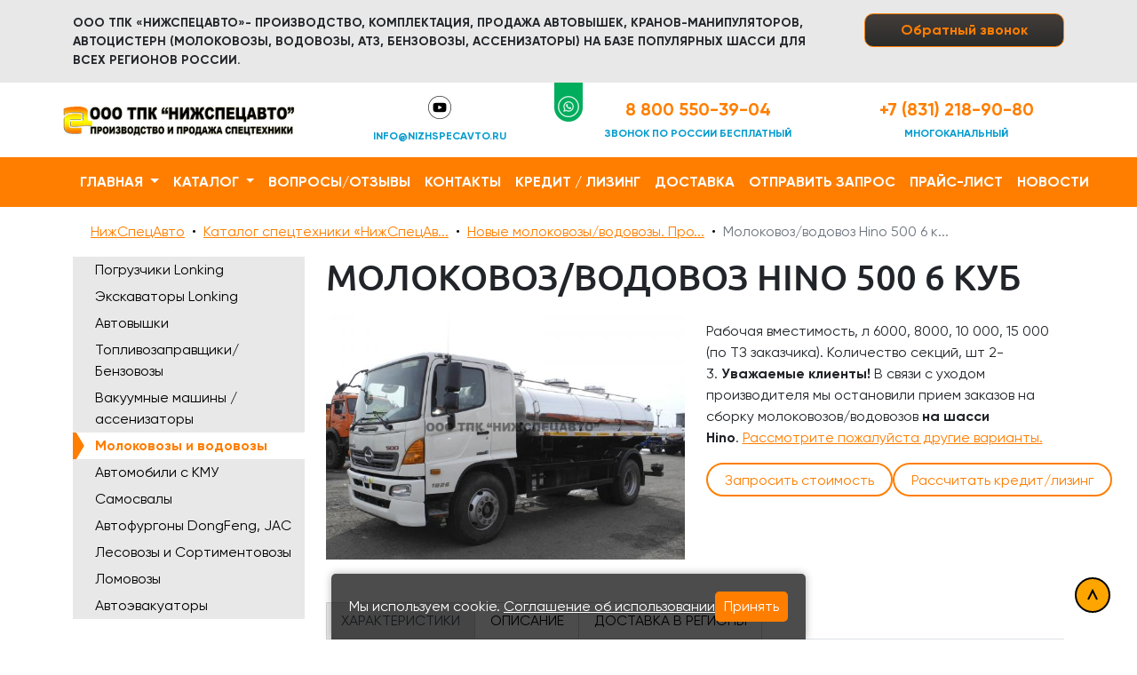

--- FILE ---
content_type: text/html; charset=UTF-8
request_url: https://www.nizhspecavto.ru/katalog/molokovozi/molokovoz_hino_500_cisterny_6000_8000_10000_15000_litrov/
body_size: 29149
content:




<!DOCTYPE html>
<html class="h-100">
<head>
<meta charset="UTF-8">
<meta name="viewport" content="width=device-width, initial-scale=1">

<title>Молоковоз/водовоз Hino 500 6 куб</title>
<meta name="description" content="Молоковоз/водовоз Hino 500 6 куб">
<meta name="keywords" content="Молоковоз/водовоз Hino 500 6 куб">

<link href="/assets/css/bootstrap/bootstrap.min.css" rel="stylesheet">
<link href="/assets/css/jquery/jquery.fancybox.min.css" rel="stylesheet">

<link href="/assets/slick/slick.css" rel="stylesheet">
<link href="/assets/slick/slick-theme.css" rel="stylesheet">

<link href="/assets/fonts/gilroy.css" rel="stylesheet">
<link href="/assets/fonts/ubuntu.css" rel="stylesheet">

<link href="/images/public/setup/082021/css/custom.css?1763342496" rel="stylesheet">
<link href="/images/public/setup/082021/css/style.css?1763342496" rel="stylesheet">

<link href="/images/public/setup/082021/css/partner-slider.css" rel="stylesheet">
<link href="/images/public/setup/082021/css/hover-menu.css?v1.3" rel="stylesheet">

<link rel="icon" type="image/png" href="/xfavicon.png.pagespeed.ic.EXjap-U90x.webp">

	<meta name="yandex-verification" content="91e5e6cdf936acf5"/>	<!-- Google Tag Manager -->
<script>(function(w,d,s,l,i){w[l]=w[l]||[];w[l].push({'gtm.start':new Date().getTime(),event:'gtm.js'});var f=d.getElementsByTagName(s)[0],j=d.createElement(s),dl=l!='dataLayer'?'&l='+l:'';j.async=true;j.src='https://www.googletagmanager.com/gtm.js?id='+i+dl;f.parentNode.insertBefore(j,f);})(window,document,'script','dataLayer','GTM-W3HLLQW');</script>
<!-- End Google Tag Manager -->	<meta name="google-site-verification" content="6Wsg7W5yM4HUilTvY2kVb4ht9LohyBrum22vt45yPKw"/>	  <!-- Global site tag (gtag.js) - Google Analytics -->
<script async src="https://www.googletagmanager.com/gtag/js?id=G-2EYQWJZ02S"></script>
<script>window.dataLayer=window.dataLayer||[];function gtag(){dataLayer.push(arguments);}gtag('js',new Date());gtag('config','G-2EYQWJZ02S');</script>	<!-- Yandex.Metrika counter --> <script type="text/javascript">(function(m,e,t,r,i,k,a){m[i]=m[i]||function(){(m[i].a=m[i].a||[]).push(arguments)};m[i].l=1*new Date();k=e.createElement(t),a=e.getElementsByTagName(t)[0],k.async=1,k.src=r,a.parentNode.insertBefore(k,a)})(window,document,"script","https://mc.yandex.ru/metrika/tag.js","ym");ym(47331738,"init",{clickmap:true,trackLinks:true,accurateTrackBounce:true,webvisor:true});</script> <noscript><div><img src="https://mc.yandex.ru/watch/47331738" style="position:absolute; left:-9999px;" alt=""/></div></noscript> <!-- /Yandex.Metrika counter -->
</head>

<body class="d-flex flex-column h-100">
    			 			 			 			 			 	    	<a name="top"></a>
		<header>
		<div class="header__infoline d-none d-lg-block">
			<div class="container">
				<div class="row">
					<div class="col-lg-9 col-md-7 d-none d-md-block header__infoline-text">
						ООО ТПК «НИЖСПЕЦАВТО»- ПРОИЗВОДСТВО, КОМПЛЕКТАЦИЯ, ПРОДАЖА  АВТОВЫШЕК, КРАНОВ-МАНИПУЛЯТОРОВ, АВТОЦИСТЕРН (МОЛОКОВОЗЫ, ВОДОВОЗЫ, АТЗ, БЕНЗОВОЗЫ, АССЕНИЗАТОРЫ)  НА БАЗЕ ПОПУЛЯРНЫХ ШАССИ ДЛЯ ВСЕХ РЕГИОНОВ РОССИИ. 					</div>
					<div class="col-lg-3 col-md-5 header__infoline-btnplace text-center text-md-end">
						<a href="/callback/?" type="button" class="btn header__infoline-btn ajax-action">Обратный звонок</a>
					</div>
				</div>
			</div>
		</div>

		<div class="container header__content d-none d-lg-block">
			<div class="row">
				<div class="col-lg-3 col-sm-6 header__content-logo">
					<a href="/" class="text-center text-md-start">
												<img src="/content/setup/pics/settings/xmain-logo.png.pagespeed.ic.jevhaK4VS1.webp">
											</a>
				</div>
				<div class="col-lg-3 col-sm-6">
					<div class="text-center header__content-contacts">
																														<a href="https://www.youtube.com/@user-rm6ev4tx3e/videos" class="icon"><img src="[data-uri]"></a>
																		<a href="https://wa.me/79308111404?text=" class="icon icon-wa"><img src="[data-uri]"></a>
																		<a href="mailto:info@nizhspecavto.ru" class="email">info@nizhspecavto.ru</a>
											</div>
				</div>
				<div class="col-lg-3 col-sm-6">
					<div class="text-center header__content-phone">
						<a href="tel:8 800 550-39-04">8 800 550-39-04</a>
												<div class="comment">Звонок по России бесплатный</div>
											</div>
				</div>
				<div class="col-lg-3 col-sm-6">
										<div class="text-center header__content-phone">
						<a href="tel:+7 (831) 218-90-80">+7 (831) 218-90-80</a>
												<div class="comment">Многоканальный</div>
											</div>
									</div>
			</div>
		</div>
		
		<div class="header__nav">
			<nav class="navbar navbar-expand-lg">
				<div class="container">
			    
				    <button class="navbar-toggler custom-toggler" type="button" data-bs-toggle="collapse" data-bs-target="#mainmenu" aria-controls="mainmenu" aria-expanded="false" aria-label="Меню">
				      <span class="navbar-toggler-icon"></span>
				    </button>
				
				    <div class="collapse navbar-collapse" id="mainmenu">
				      <ul class="navbar-nav me-auto mb-2 mb-lg-0">
				      			     <li class="nav-item dropdown">
     	<a data-toggle="dropdown" href="/" class="
     		nav-link 
     		dropdown-toggle     		  ">
     		Главная     	</a>
   		<ul class="dropdown-menu sub-menu">
		<li class="">
		<a href="/nsa/">О компании</a>
			</li>
		<li class="">
		<a href="/kontakty/">Контакты</a>
			</li>
		<li class="">
		<a href="/kredit_lizing/">Кредит и лизинг</a>
			</li>
	</ul>
     </li>
		     <li class="nav-item dropdown">
     	<a data-toggle="dropdown" href="/katalog/" class="
     		nav-link 
     		dropdown-toggle     		  ">
     		Каталог     	</a>
   		<ul class="dropdown-menu sub-menu">
		<li class="">
		<a href="/katalog/pogruschik/">Погрузчики  Lonking</a>
			</li>
		<li class="">
		<a href="/katalog/ekskavator/">Экскаваторы  Lonking</a>
			</li>
		<li class=" has-sub-menu">
		<a href="/katalog/avtowischki/">Автовышки</a>
		<ul class="dropdown-menu sub-menu">
		<li class=" has-sub-menu">
		<a href="/katalog/avtowischki/avtowischki_china/">Автовышки Isuzu, JAC, Dongfeng, FAW</a>
		<ul class="dropdown-menu sub-menu">
		<li class="">
		<a href="/katalog/avtowischki/avtowischki_china/agp_china_22m_24m/">Высота подъема 22 и 24 м</a>
			</li>
		<li class="">
		<a href="/katalog/avtowischki/avtowischki_china/agp_china_30m_35m_45m/">Высота подъема 30 м, 35 м, 45 м и выше</a>
			</li>
	</ul>
	</li>
		<li class=" has-sub-menu">
		<a href="/katalog/avtowischki/avtowischki_gaz/">Автовышки ГАЗ</a>
		<ul class="dropdown-menu sub-menu">
		<li class="">
		<a href="/katalog/avtowischki/avtowischki_gaz/agp_Gazel_Next_18m_15m_12m/">Высота подъема 12 м, 15 м, 18 м</a>
			</li>
		<li class="">
		<a href="/katalog/avtowischki/avtowischki_gaz/agp_Gazon_Next_22m_24m/">Высота подъема 22 и 24 м</a>
			</li>
		<li class="">
		<a href="/katalog/avtowischki/avtowischki_gaz/agp_gazon_next_28m_30m_35m/">Высота подъема 28 м, 30 м, 35 м</a>
			</li>
	</ul>
	</li>
		<li class=" has-sub-menu">
		<a href="/katalog/avtowischki/avtowischki_kamaz/">Автовышки Камаз</a>
		<ul class="dropdown-menu sub-menu">
		<li class="">
		<a href="/katalog/avtowischki/avtowischki_kamaz/agp_kamaz_28m_30m_35m/">Высота подъема 28 м, 30 м, 35 м</a>
			</li>
		<li class="">
		<a href="/katalog/avtowischki/avtowischki_kamaz/agp_kamaz_45m_54m/">Высота подъема 45 м, 54 м, 73 м</a>
			</li>
	</ul>
	</li>
		<li class="">
		<a href="/katalog/avtowischki/avtowischki_hyundai/">Автовышки Hyundai</a>
			</li>
	</ul>
	</li>
		<li class="">
		<a href="/katalog/benzovozy_atz/">Топливозаправщики/Бензовозы</a>
			</li>
		<li class="">
		<a href="/katalog/vakuum_assenizator/">Вакуумные машины /ассенизаторы</a>
			</li>
		<li class="">
		<a href="/katalog/molokovozi/">Молоковозы и водовозы</a>
			</li>
		<li class=" has-sub-menu">
		<a href="/katalog/kranymanipulyatory/">Автомобили с КМУ</a>
		<ul class="dropdown-menu sub-menu">
		<li class="">
		<a href="/katalog/kranymanipulyatory/prodazha_kranymanipulyatory_FAW/">Манипуляторы FAW (Китай)</a>
			</li>
		<li class="">
		<a href="/katalog/kranymanipulyatory/krany-manipulyatory_gaz/">Манипуляторы ГАЗ</a>
			</li>
		<li class="">
		<a href="/katalog/kranymanipulyatory/prodazha_kranymanipulyatory_kamaz/">Манипуляторы КАМАЗ</a>
			</li>
		<li class="">
		<a href="/katalog/kranymanipulyatory/prodazha_kranymanipulyatory_maz/">Манипуляторы МАЗ, Урал</a>
			</li>
		<li class="">
		<a href="/katalog/kranymanipulyatory/daewoo/">Манипуляторы DAEWOO</a>
			</li>
		<li class="">
		<a href="/katalog/kranymanipulyatory/prodazha_kranymanipulyatory_jac/">Манипуляторы JAC (Китай)</a>
			</li>
		<li class="">
		<a href="/katalog/kranymanipulyatory/burovie_maschini/">Буровые машины</a>
			</li>
	</ul>
	</li>
		<li class="">
		<a href="/katalog/Samosvali/">Самосвалы</a>
			</li>
		<li class="">
		<a href="/katalog/avtofurgoni/">Автофургоны DongFeng, JAC</a>
			</li>
		<li class="">
		<a href="/katalog/lesovozy/">Лесовозы и Сортиментовозы</a>
			</li>
		<li class="">
		<a href="/katalog/lomovozy/">Ломовозы</a>
			</li>
		<li class="">
		<a href="/katalog/avtoevakuatory/">Автоэвакуаторы</a>
			</li>
	</ul>
     </li>
		     <li class="nav-item ">
     	<a href="/faq/" class="
     		nav-link 
     		     		  ">
     		Вопросы/отзывы     	</a>
   		     </li>
		     <li class="nav-item ">
     	<a href="/nsa/" class="
     		nav-link 
     		     		 d-block d-lg-none">
     		О компании     	</a>
   		     </li>
		     <li class="nav-item ">
     	<a href="/kontakty/" class="
     		nav-link 
     		     		  ">
     		Контакты     	</a>
   		     </li>
		     <li class="nav-item ">
     	<a href="/kredit_lizing/" class="
     		nav-link 
     		     		  ">
     		Кредит / лизинг     	</a>
   		     </li>
		     <li class="nav-item ">
     	<a href="/regions/" class="
     		nav-link 
     		     		  ">
     		Доставка     	</a>
   		     </li>
		     <li class="nav-item ">
     	<a href="/callback/" class="
     		nav-link 
     		     		 ajax-action">
     		Отправить запрос     	</a>
   		     </li>
		     <li class="nav-item ">
     	<a href="/katalog/pprice/" class="
     		nav-link 
     		     		 _d-block _d-lg-none">
     		Прайс-лист     	</a>
   		     </li>
		     <li class="nav-item ">
     	<a href="/kontakty/" class="
     		nav-link 
     		     		 d-block d-lg-none">
     		Контакты     	</a>
   		     </li>
		     <li class="nav-item ">
     	<a href="/novosti/" class="
     		nav-link 
     		     		  ">
     		Новости     	</a>
   		     </li>
						      </ul>
				    </div>
				    <div class="d-block d-lg-none row _header__nav-mobile-content">
				    	<div>
				    		<a class="header__nav-mobile-content-logo" href="/"><img src="/images/public/setup/082021/img/xmain-logo.png.pagespeed.ic.jevhaK4VS1.webp" style="width: 100%"></a>
				    	</div>
				    </div>
			    </div>
			</nav>
		</div>
		
		
    	<div class="d-block d-lg-none container p-3">
    		<a class="header__nav-mobile-content-phone" href="tel:8 800 550-39-04">8 800 550-39-04</a>
			<div class="header__content-contacts">
								<a href="mailto:info@nizhspecavto.ru" class="icon"><img src="[data-uri]"></a>
																								<a href="https://www.youtube.com/@user-rm6ev4tx3e/videos" class="icon"><img src="[data-uri]"></a>
												<a href="https://wa.me/79308111404?text=" class="icon icon-wa"><img src="[data-uri]"></a>
							</div>
    	</div>
    	
    	<div class="d-block d-lg-none container pb-3 text-center">
    	<a href="/faq/" class="fag-button">Вопрос / Ответ</a>
    	</div>
    	<style>.fag-button{text-align:center;color:#fff;border-radius:10px;background:#fd7e14;padding:10px 30px;text-transform:uppercase;text-decoration:none}</style>
	</header>
	<main>

    <div class="container py-md-3" id="catalogbtnsblock">
   		<nav aria-label="breadcrumb">
  <ol class="breadcrumb">
		<li class="breadcrumb-item"><a href="/">НижСпецАвто</a></li>
		<li class="breadcrumb-item"><a href="/katalog/">Каталог спецтехники «НижСпецАв...</a></li>
		<li class="breadcrumb-item"><a href="/katalog/molokovozi/">Новые молоковозы/водовозы. Про...</a></li>
		<li class="breadcrumb-item active" aria-current="page">Молоковоз/водовоз Hino 500 6 к...</li>
	  </ol>
</nav>
		<div class="d-md-none">
			<a class="btn btn-catalog-expand" data-bs-toggle="collapse" href="#catalogmenu" role="button" aria-expanded="false" aria-controls="catalogmenu" data-bs-parent="#catalogbtnsblock">
    			Каталог
  			</a>
  					</div>
    	<div class="row">
    	
        	    	
    		<div class="col-xl-3 col-md-4 collapse dont-collapse-sm pb-5" id="catalogmenu">
    			    			<ul class="catalog_menu">
    				    				<li class=""><a href="/katalog/pogruschik/">Погрузчики  Lonking</a></li>
    				    				    				<li class=""><a href="/katalog/ekskavator/">Экскаваторы  Lonking</a></li>
    				    				    				<li class=""><a href="/katalog/avtowischki/">Автовышки</a></li>
    				    				    				<li class=""><a href="/katalog/benzovozy_atz/">Топливозаправщики/Бензовозы</a></li>
    				    				    				<li class=""><a href="/katalog/vakuum_assenizator/">Вакуумные машины /ассенизаторы</a></li>
    				    				    				<li class="active"><a href="/katalog/molokovozi/">Молоковозы и водовозы</a></li>
    				    				    				<li class=""><a href="/katalog/kranymanipulyatory/">Автомобили с КМУ</a></li>
    				    				    				<li class=""><a href="/katalog/Samosvali/">Самосвалы</a></li>
    				    				    				<li class=""><a href="/katalog/avtofurgoni/">Автофургоны DongFeng, JAC</a></li>
    				    				    				<li class=""><a href="/katalog/lesovozy/">Лесовозы и Сортиментовозы</a></li>
    				    				    				<li class=""><a href="/katalog/lomovozy/">Ломовозы</a></li>
    				    				    				<li class=""><a href="/katalog/avtoevakuatory/">Автоэвакуаторы</a></li>
    				    				    			</ul>
    			    		</div>
    		
    		<div class="col-xl-9 col-md-8">
    				<h1 class="clear-fix">Молоковоз/водовоз Hino 500 6 куб</h1>
	
			
    	
	
	    
    
		
	    
        
	    
    
				<div class="row production-info-block">
			<div class="col-lg-6">
			
				    				<a data-fancybox="gallery" href="/content/setup/pics/catalog/_500.jpg">
    					<img class="img-fluid mb-5" src="/preview/600x0/content/setup/pics/catalog/_500.jpg" alt="Молоковоз/водовоз Hino 500 6 куб">
    				</a>
    			
            	            </div>

			<div class="col-lg-6 mb-5 product-text-after-img">
			
        		
            	<div class="d-sm-flex justify-content-between mb-3">
            		
            		            		            	</div>

				<p>Рабочая вместимость, л 6000, 8000, 10 000, 15 000 (по ТЗ заказчика).&nbsp;Количество секций, шт 2-3.&nbsp;<strong>Уважаемые клиенты!</strong>&nbsp;В связи с уходом производителя мы остановили прием заказов на сборку молоковозов/водовозов&nbsp;<strong>на шасси Hino</strong>.&nbsp;<a href="https://www.nizhspecavto.ru/katalog/molokovozi/">Рассмотрите пожалуйста другие варианты.</a></p>				<div class="d-sm-flex justify-content-between">
            		<a class="btn btn-production-info p-icon ajax-action mb-3 mb-sm-0" rel="nofollow" href="/priceorder/?a=order&m=%D0%9C%D0%BE%D0%BB%D0%BE%D0%BA%D0%BE%D0%B2%D0%BE%D0%B7%2F%D0%B2%D0%BE%D0%B4%D0%BE%D0%B2%D0%BE%D0%B7+Hino+500+6+%D0%BA%D1%83%D0%B1&t=%D0%9C%D0%BE%D0%BB%D0%BE%D0%BA%D0%BE%D0%B2%D0%BE%D0%B7%2F%D0%B2%D0%BE%D0%B4%D0%BE%D0%B2%D0%BE%D0%B7+Hino+500+6+%D0%BA%D1%83%D0%B1&p=/katalog/molokovozi/molokovoz_hino_500_cisterny_6000_8000_10000_15000_litrov/">Запросить стоимость</a>
            		<a class="btn btn-production-info k-icon ajax-action" rel="nofollow" href="/kreditorder/?m=%D0%9C%D0%BE%D0%BB%D0%BE%D0%BA%D0%BE%D0%B2%D0%BE%D0%B7%2F%D0%B2%D0%BE%D0%B4%D0%BE%D0%B2%D0%BE%D0%B7+Hino+500+6+%D0%BA%D1%83%D0%B1&t=%D0%9C%D0%BE%D0%BB%D0%BE%D0%BA%D0%BE%D0%B2%D0%BE%D0%B7%2F%D0%B2%D0%BE%D0%B4%D0%BE%D0%B2%D0%BE%D0%B7+Hino+500+6+%D0%BA%D1%83%D0%B1&p=/katalog/molokovozi/molokovoz_hino_500_cisterny_6000_8000_10000_15000_litrov/">Рассчитать кредит/лизинг</a>
            	</div>
				
			</div>
		</div>
		
		<ul class="nav nav-tabs catalog-object-text-tab" id="catalog-object-text-tab" role="tablist">
		            <li class="nav-item" role="presentation">
            <button class="nav-link active" id="tth-tab" data-bs-toggle="tab" data-bs-target="#tth" type="button" role="tab" aria-controls="tth" aria-selected="true">Характеристики</button>
          </li>
                              <li class="nav-item" role="presentation">
		    <button class="nav-link" id="desc-tab" data-bs-toggle="tab" data-bs-target="#desc" type="button" role="tab" aria-controls="desc" aria-selected="false">Описание</button>
          </li>
          		            <li class="nav-item" role="presentation">
		    <button class="nav-link" id="delivery-tab" data-bs-toggle="tab" data-bs-target="#delivery" type="button" role="tab" aria-controls="delivery" aria-selected="false">Доставка в регионы</button>
          </li>
                  </ul>
        
        <div class="tab-content mb-5 py-3" id="catalog-object-text-content">
        
        	<div class="tab-pane fade show active" id="tth" role="tabpanel" aria-labelledby="tth-tab">
        		<a name="tth"></a>
        		
        		        		<h2>Техничесткие характеристики</h2>
        		<ul>
                                <li>Вид спецтехники: Молоковозы/Водовозы</li>
        		        		</ul>
                        		
        		        	</div>
        	
        	        	<div class="tab-pane fade" id="desc" role="tabpanel" aria-labelledby="desc-tab">
        		<a name="desc"></a>
                                <p>Новый современный автомобиль с пищевой цистерной на базе шасси Hino 500 - настоящее открытие для покупателей последних лет. Данный молоковоз стремительно набирает популярность, и уже сегодня его можно встретить в работе на каждом пятом предприятии, занимающимся производством, продажей или переработкой молочной продукции.<br/>
Мы предлагаем Вам купить новый <strong>молоковоз Hino</strong> по самой выгодной цене среди конкурентов! Дилерское ценообразование, гарантия на все узлы и комплектующие, доставка по всей стране, - всё это мы готовы предложить каждому покупателю!<br/>
<strong>Характеристики цистерны:</strong><br/>
Рабочая вместимость, л 6000, 8000, 10 000, 15 000 (по ТЗ заказчика)<br/>
Количество секций, шт 2-3<br/>
Сечение цистерны &quot;овал&quot;<br/>
Материал цистерны<br/>
- наружная обшивка нержавеющая сталь AISI-304 или стальная окрашенная<br/>
- внутренний корпус нержавеющая сталь AISI-304<br/>
Диаметр трубопроводов, мм 50<br/>
Диаметр люков и горловин, мм 500<br/>
Донные клапана (управление) Ду 50 (верхнее / нижнее)<br/>
Термоизоляция Вспененный пенополиуретан, обеспечивает изменение температуры продукта &plusmn;2 С&raquo; за 10 часов при разности температур продукта и окружающего воздуха в 30 С&deg;<br/>
Площадки обслуживания: 1-2 шт, из просечно-профилированного настила с поручнем и лестницей</p>
<p>&nbsp;</p>                        	</div>
        	        	
        	<div class="tab-pane fade" id="delivery" role="tabpanel" aria-labelledby="delivery-tab">
        	<div id="delivery" class="catalog-object-text_item">
            	<a name="delivery"></a>
            	
            	<h2>Запрос стоимости доставки</h2>
                <form method="post" id="deliveryorder-form" action="/priceorder/" class="nsa-forms priceorder-form-ajax">
                	<input type="hidden" name="action" value="query">
                	<input type="hidden" name="target" value="Молоковоз/водовоз Hino 500 6 куб">
                	<input type="hidden" name="page" value="katalog/molokovozi/molokovoz_hino_500_cisterny_6000_8000_10000_15000_litrov">
                	<input type="hidden" name="title" value="Молоковоз/водовоз Hino 500 6 куб">

                	<div class="row">	
                    	<div class="col-md-6">
                    		<div class="group-50">
                    			<label>Как к вам обратиться?</label><input class="text" type="text" name="name" placeholder="" value="">
                    		</div>
                    		<div class="group-50">
                    			<label>Телефон</label>
                    			<input class="text masked-phone" type="text" name="phone" value="" placeholder="">
                    		</div>
                    		<div class="group-50">
                    			<label>Электронная почта</label><input class="text" type="text" name="email" value="" placeholder="">
                    		</div>
                    		<div class="group-50">
                    			<label>Город</label>
                    			<input class="text" type="text" name="city" value="" placeholder="">
                    		</div>
                    		
                    	</div>
                    	<div class="col-md-6">
                    		<div class="group-50">
                    			<label>&nbsp;</label>
                    			<textarea name="message">Прошу сообщить стоимость доcтавки "Молоковоз/водовоз Hino 500 6 куб"</textarea>
                    		</div>
                    	</div>
                	</div>
                	
                	<div class="my-5">
                		<button class="btn production-order-btn" style="line-height: normal;" type="submit" name="event" value="send">Отправить запрос</button>
                	</div>
                </form>
            	
        		                                <p>Доставка в регионы<br/>
ООО ТПК &laquo;НижСпецАвто&raquo; осуществляет продажу и доставку автовышек, манипуляторов с КМУ, АТЗ, бензовозов, молоковозов, водовозов, ассенизаторов во все города России.<br/>
Например, если Вы хотите купить автомобиль в Москве (или любом другом городе России), но не имеете возможности самостоятельно перевезти его из Нижнего Новгорода, то специально для таких случаев, мы предоставляем услугу доставки автомобилей во все регионы страны.&nbsp;</p>                                        	</div>
        </div>
		
    	
    	    		
	
    		</div>
    	</div>
    	
                                                	
    </div>

	
        <div class="my-5">
    	<h2>Вас может заинтересовать</h2>
    		<div class="row product__list"> 
    	    	<div class="col-xxl-3 col-lg-4 col-sm-6 col-12 pb-3">
    		<div class="list-block">
    		
        		<a href="/katalog/molokovozi/molokovoz_uaz_profi_1500_litrov_s_ohladitelem_i_bez_ohladitelya/">
        		
	        			        		<img class="img-fluid" src="/preview/204x153xCUT/content/setup/pics/catalog/yazp.jpg">
	        		            		
            		            		<span class="list-block-link">Молоковоз УАЗ ПРОФИ (1500 литров)</span>
            	</a>
        		
        		
        		<div class="list-block-announce">
        			Цистерна 1 500 литров.
Количество секций - 2        		</div>
        		
        		<div class="list-block-price">
        		
            		            		<span>
            		от 2 850 000 рублей
            		</span>
            		            		<a class="ajax-action" href="/priceorder/?a=query&m=%D0%9C%D0%BE%D0%BB%D0%BE%D0%BA%D0%BE%D0%B2%D0%BE%D0%B7%2F%D0%B2%D0%BE%D0%B4%D0%BE%D0%B2%D0%BE%D0%B7+%D0%A3%D0%90%D0%97+%D0%9F%D0%A0%D0%9E%D0%A4%D0%98+1%2C5+%D0%BA%D1%83%D0%B1&t=%D0%9C%D0%BE%D0%BB%D0%BE%D0%BA%D0%BE%D0%B2%D0%BE%D0%B7%2F%D0%B2%D0%BE%D0%B4%D0%BE%D0%B2%D0%BE%D0%B7+Hino+500+6+%D0%BA%D1%83%D0%B1&p=/katalog/molokovozi/molokovoz_hino_500_cisterny_6000_8000_10000_15000_litrov/">Уточнить стоимость</a>
        		</div>
    		</div>
    	</div>
    	    	<div class="col-xxl-3 col-lg-4 col-sm-6 col-12 pb-3">
    		<div class="list-block">
    		
        		<a href="/katalog/molokovozi/molokovoz_uaz_3303_cisterna_12001500_litrov/">
        		
	        			        		<img class="img-fluid" src="/preview/204x153xCUT/content/setup/pics/catalog/yaz.jpg">
	        		            		
            		            		<span class="list-block-link">Молоковоз УАЗ 3303 </span>
            	</a>
        		
        		
        		<div class="list-block-announce">
        			Цистерна 700-1200 литров.
Количество секций - 1 или 2        		</div>
        		
        		<div class="list-block-price">
        		
            		            		<span>
            		от 2 505 000 рублей
            		</span>
            		            		<a class="ajax-action" href="/priceorder/?a=query&m=%D0%9C%D0%BE%D0%BB%D0%BE%D0%BA%D0%BE%D0%B2%D0%BE%D0%B7%2F%D0%B2%D0%BE%D0%B4%D0%BE%D0%B2%D0%BE%D0%B7+%D0%A3%D0%90%D0%97+3303+1%2C2+%D0%BA%D1%83%D0%B1&t=%D0%9C%D0%BE%D0%BB%D0%BE%D0%BA%D0%BE%D0%B2%D0%BE%D0%B7%2F%D0%B2%D0%BE%D0%B4%D0%BE%D0%B2%D0%BE%D0%B7+Hino+500+6+%D0%BA%D1%83%D0%B1&p=/katalog/molokovozi/molokovoz_hino_500_cisterny_6000_8000_10000_15000_litrov/">Уточнить стоимость</a>
        		</div>
    		</div>
    	</div>
    	    	<div class="col-xxl-3 col-lg-4 col-sm-6 col-12 pb-3">
    		<div class="list-block">
    		
        		<a href="/katalog/molokovozi/gaz_3302_gazel/">
        		
	        			        		<img class="img-fluid" src="/preview/204x153xCUT/content/setup/pics/catalog/molgaz3.jpg">
	        		            		
            		            		<span class="list-block-link">Молоковоз ГАЗ 3302 Газель</span>
            	</a>
        		
        		
        		<div class="list-block-announce">
        			Цистерна 1 200 литров. 
Количество секций - 1        		</div>
        		
        		<div class="list-block-price">
        		
            		            		<span>
            		от 3 130 000 рублей
            		</span>
            		            		<a class="ajax-action" href="/priceorder/?a=query&m=%D0%9C%D0%BE%D0%BB%D0%BE%D0%BA%D0%BE%D0%B2%D0%BE%D0%B7%2F%D0%B2%D0%BE%D0%B4%D0%BE%D0%B2%D0%BE%D0%B7+%D0%93%D0%B0%D0%B7%D0%B5%D0%BB%D1%8C+3302+1%2C2+%D0%BA%D1%83%D0%B1&t=%D0%9C%D0%BE%D0%BB%D0%BE%D0%BA%D0%BE%D0%B2%D0%BE%D0%B7%2F%D0%B2%D0%BE%D0%B4%D0%BE%D0%B2%D0%BE%D0%B7+Hino+500+6+%D0%BA%D1%83%D0%B1&p=/katalog/molokovozi/molokovoz_hino_500_cisterny_6000_8000_10000_15000_litrov/">Уточнить стоимость</a>
        		</div>
    		</div>
    	</div>
    	    	<div class="col-xxl-3 col-lg-4 col-sm-6 col-12 pb-3">
    		<div class="list-block">
    		
        		<a href="/katalog/molokovozi/molokovoz_gazel_next/">
        		
	        			        		<img class="img-fluid" src="/preview/204x153xCUT/content/setup/pics/catalog/gazelm.jpg">
	        		            		
            		            		<span class="list-block-link">Молоковоз ГАЗель NEXT 1200 л</span>
            	</a>
        		
        		
        		<div class="list-block-announce">
        			Цистерна 1 200 литров. 
Количество секций - 1        		</div>
        		
        		<div class="list-block-price">
        		
            		            		<span>
            		от 3 600 000 рублей
            		</span>
            		            		<a class="ajax-action" href="/priceorder/?a=query&m=%D0%9C%D0%BE%D0%BB%D0%BE%D0%BA%D0%BE%D0%B2%D0%BE%D0%B7%2F%D0%B2%D0%BE%D0%B4%D0%BE%D0%B2%D0%BE%D0%B7++%D0%93%D0%90%D0%97%D0%B5%D0%BB%D1%8C+NEXT+1%2C2+%D0%BA%D1%83%D0%B1&t=%D0%9C%D0%BE%D0%BB%D0%BE%D0%BA%D0%BE%D0%B2%D0%BE%D0%B7%2F%D0%B2%D0%BE%D0%B4%D0%BE%D0%B2%D0%BE%D0%B7+Hino+500+6+%D0%BA%D1%83%D0%B1&p=/katalog/molokovozi/molokovoz_hino_500_cisterny_6000_8000_10000_15000_litrov/">Уточнить стоимость</a>
        		</div>
    		</div>
    	</div>
    	    	<div class="col-xxl-3 col-lg-4 col-sm-6 col-12 pb-3">
    		<div class="list-block">
    		
        		<a href="/katalog/molokovozi/molokovoz_gazon_next/">
        		
	        			        		<img class="img-fluid" src="/preview/204x153xCUT/content/setup/pics/catalog/molokovoz_gaz_next_r.jpg">
	        		            		
            		            		<span class="list-block-link">Молоковоз Газон NEXT 4200 л 2 секции</span>
            	</a>
        		
        		
        		<div class="list-block-announce">
        			Цистерна 4 200 литров. 
Количество секций - 2        		</div>
        		
        		<div class="list-block-price">
        		
            		            		<span>
            		от 5 250 000 рублей
            		</span>
            		            		<a class="ajax-action" href="/priceorder/?a=query&m=%D0%9C%D0%BE%D0%BB%D0%BE%D0%BA%D0%BE%D0%B2%D0%BE%D0%B7%2F%D0%B2%D0%BE%D0%B4%D0%BE%D0%B2%D0%BE%D0%B7++%D0%93%D0%B0%D0%B7%D0%BE%D0%BD+NEXT+4%2C2+%D0%BA%D1%83%D0%B1&t=%D0%9C%D0%BE%D0%BB%D0%BE%D0%BA%D0%BE%D0%B2%D0%BE%D0%B7%2F%D0%B2%D0%BE%D0%B4%D0%BE%D0%B2%D0%BE%D0%B7+Hino+500+6+%D0%BA%D1%83%D0%B1&p=/katalog/molokovozi/molokovoz_hino_500_cisterny_6000_8000_10000_15000_litrov/">Уточнить стоимость</a>
        		</div>
    		</div>
    	</div>
    	    	<div class="col-xxl-3 col-lg-4 col-sm-6 col-12 pb-3">
    		<div class="list-block">
    		
        		<a href="/katalog/molokovozi/molocovoz_gaz_next_5000/">
        		
	        			        		<img class="img-fluid" src="/preview/204x153xCUT/content/setup/pics/catalog/molokovoz_gaz_next_1.jpg">
	        		            		
            		            		<span class="list-block-link">Молоковоз Газ Газон NEXT 5000 л</span>
            	</a>
        		
        		
        		<div class="list-block-announce">
        			Цистерна 5 000 литров. 
Количество секций - 2        		</div>
        		
        		<div class="list-block-price">
        		
            		            		<span>
            		от 6 000 000 рублей
            		</span>
            		            		<a class="ajax-action" href="/priceorder/?a=query&m=%D0%9C%D0%BE%D0%BB%D0%BE%D0%BA%D0%BE%D0%B2%D0%BE%D0%B7%2F%D0%B2%D0%BE%D0%B4%D0%BE%D0%B2%D0%BE%D0%B7+%D0%93%D0%B0%D0%B7%D0%BE%D0%BD+NEXT+5+%D0%BA%D1%83%D0%B1&t=%D0%9C%D0%BE%D0%BB%D0%BE%D0%BA%D0%BE%D0%B2%D0%BE%D0%B7%2F%D0%B2%D0%BE%D0%B4%D0%BE%D0%B2%D0%BE%D0%B7+Hino+500+6+%D0%BA%D1%83%D0%B1&p=/katalog/molokovozi/molokovoz_hino_500_cisterny_6000_8000_10000_15000_litrov/">Уточнить стоимость</a>
        		</div>
    		</div>
    	</div>
    	    	<div class="col-xxl-3 col-lg-4 col-sm-6 col-12 pb-3">
    		<div class="list-block">
    		
        		<a href="/katalog/molokovozi/ribovoz_gazon_next/">
        		
	        			        		<img class="img-fluid" src="/preview/204x153xCUT/content/setup/pics/catalog/m5.jpg">
	        		            		
            		            		<span class="list-block-link">Рыбовоз Газ Газон NEXT </span>
            	</a>
        		
        		
        		<div class="list-block-announce">
        			Цистерна 4200 литров.
Количество секций - 2.
        		</div>
        		
        		<div class="list-block-price">
        		
            		            		<span>
            		от 5 660 000 рублей
            		</span>
            		            		<a class="ajax-action" href="/priceorder/?a=query&m=%D0%A0%D1%8B%D0%B1%D0%BE%D0%B2%D0%BE%D0%B7+%D0%93%D0%B0%D0%B7%D0%BE%D0%BD+NEXT+4%2C2+%D0%BA%D1%83%D0%B1&t=%D0%9C%D0%BE%D0%BB%D0%BE%D0%BA%D0%BE%D0%B2%D0%BE%D0%B7%2F%D0%B2%D0%BE%D0%B4%D0%BE%D0%B2%D0%BE%D0%B7+Hino+500+6+%D0%BA%D1%83%D0%B1&p=/katalog/molokovozi/molokovoz_hino_500_cisterny_6000_8000_10000_15000_litrov/">Уточнить стоимость</a>
        		</div>
    		</div>
    	</div>
    	    	<div class="col-xxl-3 col-lg-4 col-sm-6 col-12 pb-3">
    		<div class="list-block">
    		
        		<a href="/katalog/molokovozi/molocovoz_jac_90/">
        		
	        			        		<img class="img-fluid" src="/preview/204x153xCUT/content/setup/pics/catalog/molocovozjac90.jpg">
	        		            		
            		            		<span class="list-block-link">Молоковоз JAC N90-N  5 000 л (п.м9т)</span>
            	</a>
        		
        		
        		<div class="list-block-announce">
        			Цистерна 5 000 литров. 
Количество секций - 2        		</div>
        		
        		<div class="list-block-price">
        		
            		            		<span>
            		от 7 050 000 рублей
            		</span>
            		            		<a class="ajax-action" href="/priceorder/?a=query&m=%D0%9C%D0%BE%D0%BB%D0%BE%D0%BA%D0%BE%D0%B2%D0%BE%D0%B7%2F%D0%B2%D0%BE%D0%B4%D0%BE%D0%B2%D0%BE%D0%B7++JAC+N90+5+%D0%BA%D1%83%D0%B1+%28%D0%BF.%D0%BC+9+%D1%82%29&t=%D0%9C%D0%BE%D0%BB%D0%BE%D0%BA%D0%BE%D0%B2%D0%BE%D0%B7%2F%D0%B2%D0%BE%D0%B4%D0%BE%D0%B2%D0%BE%D0%B7+Hino+500+6+%D0%BA%D1%83%D0%B1&p=/katalog/molokovozi/molokovoz_hino_500_cisterny_6000_8000_10000_15000_litrov/">Уточнить стоимость</a>
        		</div>
    		</div>
    	</div>
    	    	<div class="col-xxl-3 col-lg-4 col-sm-6 col-12 pb-3">
    		<div class="list-block">
    		
        		<a href="/katalog/molokovozi/molocovoz_kamaz_43253/">
        		
	        			        		<img class="img-fluid" src="/preview/204x153xCUT/content/setup/pics/catalog/m43254.jpg">
	        		            		
            		            		<span class="list-block-link">Молоковоз Камаз 43253</span>
            	</a>
        		
        		
        		<div class="list-block-announce">
        			Цистерна 7 500 литров.
Количество секций - 2 или 3 шт. (по запросу)        		</div>
        		
        		<div class="list-block-price">
        		
            		            		<span>
            		от 7 650 000 рублей
            		</span>
            		            		<a class="ajax-action" href="/priceorder/?a=query&m=%D0%9C%D0%BE%D0%BB%D0%BE%D0%BA%D0%BE%D0%B2%D0%BE%D0%B7%2F%D0%B2%D0%BE%D0%B4%D0%BE%D0%B2%D0%BE%D0%B7+%D0%9A%D0%B0%D0%BC%D0%B0%D0%B7+43253+7%2C5+%D0%BA%D1%83%D0%B1&t=%D0%9C%D0%BE%D0%BB%D0%BE%D0%BA%D0%BE%D0%B2%D0%BE%D0%B7%2F%D0%B2%D0%BE%D0%B4%D0%BE%D0%B2%D0%BE%D0%B7+Hino+500+6+%D0%BA%D1%83%D0%B1&p=/katalog/molokovozi/molokovoz_hino_500_cisterny_6000_8000_10000_15000_litrov/">Уточнить стоимость</a>
        		</div>
    		</div>
    	</div>
    	    	<div class="col-xxl-3 col-lg-4 col-sm-6 col-12 pb-3">
    		<div class="list-block">
    		
        		<a href="/katalog/molokovozi/molocovoz_maz_5340/">
        		
	        			        		<img class="img-fluid" src="/preview/204x153xCUT/content/setup/pics/catalog/m5340_4.jpg">
	        		            		
            		            		<span class="list-block-link">Молоковоз МАЗ 5340</span>
            	</a>
        		
        		
        		<div class="list-block-announce">
        			Цистерна 7500 литров. 
Количество секций - 3        		</div>
        		
        		<div class="list-block-price">
        		
            		            		<span>
            		от 7 500 000 рублей
            		</span>
            		            		<a class="ajax-action" href="/priceorder/?a=query&m=%D0%9C%D0%BE%D0%BB%D0%BE%D0%BA%D0%BE%D0%B2%D0%BE%D0%B7%2F%D0%B2%D0%BE%D0%B4%D0%BE%D0%B2%D0%BE%D0%B7+%D0%9C%D0%90%D0%97+5340+7%2C5+%D0%BA%D1%83%D0%B1&t=%D0%9C%D0%BE%D0%BB%D0%BE%D0%BA%D0%BE%D0%B2%D0%BE%D0%B7%2F%D0%B2%D0%BE%D0%B4%D0%BE%D0%B2%D0%BE%D0%B7+Hino+500+6+%D0%BA%D1%83%D0%B1&p=/katalog/molokovozi/molokovoz_hino_500_cisterny_6000_8000_10000_15000_litrov/">Уточнить стоимость</a>
        		</div>
    		</div>
    	</div>
    	    	<div class="col-xxl-3 col-lg-4 col-sm-6 col-12 pb-3">
    		<div class="list-block">
    		
        		<a href="/katalog/molokovozi/molokovoz_kamaz_43118/">
        		
	        			        		<img class="img-fluid" src="/preview/204x153xCUT/content/setup/pics/catalog/43119.jpg">
	        		            		
            		            		<span class="list-block-link">Молоковоз Камаз 43118</span>
            	</a>
        		
        		
        		<div class="list-block-announce">
        			Цистерна 10 000 л
Количество секций, шт 3        		</div>
        		
        		<div class="list-block-price">
        		
            		            		<span>
            		от 9 950 000 рублей
            		</span>
            		            		<a class="ajax-action" href="/priceorder/?a=query&m=%D0%9C%D0%BE%D0%BB%D0%BE%D0%BA%D0%BE%D0%B2%D0%BE%D0%B7%2F%D0%B2%D0%BE%D0%B4%D0%BE%D0%B2%D0%BE%D0%B7+%D0%9A%D0%B0%D0%BC%D0%B0%D0%B7+43118+10+%D0%BA%D1%83%D0%B1%D0%BE%D0%B2&t=%D0%9C%D0%BE%D0%BB%D0%BE%D0%BA%D0%BE%D0%B2%D0%BE%D0%B7%2F%D0%B2%D0%BE%D0%B4%D0%BE%D0%B2%D0%BE%D0%B7+Hino+500+6+%D0%BA%D1%83%D0%B1&p=/katalog/molokovozi/molokovoz_hino_500_cisterny_6000_8000_10000_15000_litrov/">Уточнить стоимость</a>
        		</div>
    		</div>
    	</div>
    	    	<div class="col-xxl-3 col-lg-4 col-sm-6 col-12 pb-3">
    		<div class="list-block">
    		
        		<a href="/katalog/molokovozi/molokovoz_kamaz_53605_v10/">
        		
	        			        		<img class="img-fluid" src="/preview/204x153xCUT/content/setup/pics/catalog/molokovozkamaz53605v10v.jpg">
	        		            		
            		            		<span class="list-block-link">Молоковоз Камаз 53605 V 10</span>
            	</a>
        		
        		
        		<div class="list-block-announce">
        			Цистерна 10 000 л 
Количество секций, шт 2        		</div>
        		
        		<div class="list-block-price">
        		
            		            		<span>
            		от 8 780 000 рублей
            		</span>
            		            		<a class="ajax-action" href="/priceorder/?a=query&m=%D0%9C%D0%BE%D0%BB%D0%BE%D0%BA%D0%BE%D0%B2%D0%BE%D0%B7%2F%D0%B2%D0%BE%D0%B4%D0%BE%D0%B2%D0%BE%D0%B7++%D0%9A%D0%B0%D0%BC%D0%B0%D0%B7+53605+10+%D0%BA%D1%83%D0%B1+2+%D1%81%D0%B5%D0%BA%D1%86%D0%B8%D0%B8&t=%D0%9C%D0%BE%D0%BB%D0%BE%D0%BA%D0%BE%D0%B2%D0%BE%D0%B7%2F%D0%B2%D0%BE%D0%B4%D0%BE%D0%B2%D0%BE%D0%B7+Hino+500+6+%D0%BA%D1%83%D0%B1&p=/katalog/molokovozi/molokovoz_hino_500_cisterny_6000_8000_10000_15000_litrov/">Уточнить стоимость</a>
        		</div>
    		</div>
    	</div>
    	    	<div class="col-xxl-3 col-lg-4 col-sm-6 col-12 pb-3">
    		<div class="list-block">
    		
        		<a href="/katalog/molokovozi/molokovoz_kamaz_65115_11_kub_m/">
        		
	        			        		<img class="img-fluid" src="/preview/204x153xCUT/content/setup/pics/catalog/65115.jpg">
	        		            		
            		            		<span class="list-block-link">Молоковоз Камаз 65115</span>
            	</a>
        		
        		
        		<div class="list-block-announce">
        			Цистерна 10 000 литров.
Количество секций - 2 или 3 шт. (по запросу)
        		</div>
        		
        		<div class="list-block-price">
        		
            		            		<span>
            		от 9 080 000 рублей
            		</span>
            		            		<a class="ajax-action" href="/priceorder/?a=query&m=%D0%9C%D0%BE%D0%BB%D0%BE%D0%BA%D0%BE%D0%B2%D0%BE%D0%B7%2F%D0%B2%D0%BE%D0%B4%D0%BE%D0%B2%D0%BE%D0%B7+%D0%9A%D0%B0%D0%BC%D0%B0%D0%B7+65115+10+%D0%BA%D1%83%D0%B1&t=%D0%9C%D0%BE%D0%BB%D0%BE%D0%BA%D0%BE%D0%B2%D0%BE%D0%B7%2F%D0%B2%D0%BE%D0%B4%D0%BE%D0%B2%D0%BE%D0%B7+Hino+500+6+%D0%BA%D1%83%D0%B1&p=/katalog/molokovozi/molokovoz_hino_500_cisterny_6000_8000_10000_15000_litrov/">Уточнить стоимость</a>
        		</div>
    		</div>
    	</div>
    	    	<div class="col-xxl-3 col-lg-4 col-sm-6 col-12 pb-3">
    		<div class="list-block">
    		
        		<a href="/katalog/molokovozi/molocovoz_maz_6312/">
        		
	        			        		<img class="img-fluid" src="/preview/204x153xCUT/content/setup/pics/catalog/m6312_2.jpg">
	        		            		
            		            		<span class="list-block-link">Молоковоз МАЗ 6312</span>
            	</a>
        		
        		
        		<div class="list-block-announce">
        			Цистерна 10000 литров. 
Количество секций - 3        		</div>
        		
        		<div class="list-block-price">
        		
            		            		<a class="ajax-action" href="/priceorder/?a=query&m=%D0%9C%D0%BE%D0%BB%D0%BE%D0%BA%D0%BE%D0%B2%D0%BE%D0%B7%2F%D0%B2%D0%BE%D0%B4%D0%BE%D0%B2%D0%BE%D0%B7+%D0%9C%D0%90%D0%97+6312+10+%D0%BA%D1%83%D0%B1&t=%D0%9C%D0%BE%D0%BB%D0%BE%D0%BA%D0%BE%D0%B2%D0%BE%D0%B7%2F%D0%B2%D0%BE%D0%B4%D0%BE%D0%B2%D0%BE%D0%B7+Hino+500+6+%D0%BA%D1%83%D0%B1&p=/katalog/molokovozi/molokovoz_hino_500_cisterny_6000_8000_10000_15000_litrov/">Уточнить стоимость</a>
        		</div>
    		</div>
    	</div>
    	    	    </div>
    </div>
    
		<div class="text-white bg-dark my-5">
		<div class="container home__advantage py-5">
			<h2 class="mb-5 home__advantage-caption">Преимущества</h2>
			<div class="row">
								<div class="col-lg-4 col-md-6 home__advantage-item px-5 pb-5">
					<img src="/content/setup/pics/home/xhome-adv-1.png.pagespeed.ic.xAvVuN1Pn_.webp">
					<h3 class="py-3">Качественные автомобили</h3>
					На все автомобили и надстройки-
заводская гарантия. Автомобили проходят
полный цикл испытаний и проверок
перед отправкой клиентам				</div>
								<div class="col-lg-4 col-md-6 home__advantage-item px-5 pb-5">
					<img src="/content/setup/pics/home/xhome-adv-2.png.pagespeed.ic.6xgS0n8EJ6.webp">
					<h3 class="py-3">Персональный менеджер</h3>
					На протяжении всей сделки работу с
клиентом ведет один специалист,
который полностью погружается в
работу по данному направлению
без посредников.				</div>
								<div class="col-lg-4 col-md-6 home__advantage-item px-5 pb-5">
					<img src="/content/setup/pics/home/xhome-adv-3.png.pagespeed.ic.kOiPrUH1kn.webp">
					<h3 class="py-3">Гарантия лучшей цены</h3>
					Мы готовы предложить клиентам
всевозможные скидки и бонусы,
улучшив тем самым даже самые
привлекательные предложения от
других компаний.				</div>
							</div>
		</div>
	</div>
	<div class="container home__partners py-md-5 d-none d-md-block">
	<h2 class="mb-5 home__partners-caption">Партнеры</h2>
	
	<div id="home__partners-slider" class="carousel slide" data-bs-ride="carousel">

	  <div class="carousel-inner">
	    <div class="carousel-item active">
	    	<div class="row d-flex justify-content-center home__partner-item">
	  			    		<div class="col-4 col-md-1 py-2 text-center">
	    			<img src="[data-uri]" class="img-fluid">
	    		</div>
	    		    	    		<div class="col-4 col-md-1 py-2 text-center">
	    			<img src="[data-uri]" class="img-fluid">
	    		</div>
	    		    	    		<div class="col-4 col-md-1 py-2 text-center">
	    			<img src="/content/setup/pics/partners/xhundai1.png.pagespeed.ic.wc9GdYU0p8.webp" class="img-fluid">
	    		</div>
	    		    	    		<div class="col-4 col-md-1 py-2 text-center">
	    			<img src="[data-uri]" class="img-fluid">
	    		</div>
	    		    	    		<div class="col-4 col-md-1 py-2 text-center">
	    			<img src="[data-uri]" class="img-fluid">
	    		</div>
	    		    	    		<div class="col-4 col-md-1 py-2 text-center">
	    			<img src="[data-uri]" class="img-fluid">
	    		</div>
	    		    	    		<div class="col-4 col-md-1 py-2 text-center">
	    			<img src="[data-uri]" class="img-fluid">
	    		</div>
	    		    	    		<div class="col-4 col-md-1 py-2 text-center">
	    			<img src="/content/setup/pics/partners/xuaz1.png.pagespeed.ic.nkRlwggr1f.webp" class="img-fluid">
	    		</div>
	    		    	    		<div class="col-4 col-md-1 py-2 text-center">
	    			<img src="[data-uri]" class="img-fluid">
	    		</div>
	    		    	    	</div>
	    </div>

	  </div>
	  
	  	</div>			
</div>
	<div class="container">
	<div class="row">
		<div class="col-lg-6 home__map">
			<script type="text/javascript" charset="utf-8" async src="https://api-maps.yandex.ru/services/constructor/1.0/js/?um=constructor%3Af5ae916785ea7b0c1f4ac36991142ab9c50a8c43923035dda4b4f0c5896724da&amp;width=100%25&amp;lang=ru_RU&amp;scroll=false&amp;"></script>		</div>
		<div class="col-lg-6">
			<div class="home__contacts">
								<h2>ООО ТПК "НижСпецАвто"</h2>
								
								<div class="home__contacts-item">
										<div class="home__contacts-item-caption">Единый телефон:</div>
										<div class="home__contacts-item-value">+ 7 (831) 218-90-80</div>
				</div>
								
								<div class="home__contacts-item">
					<div class="home__contacts-item-caption">Электронная почта:</div>
					<div class="home__contacts-item-value">info@nizhspecavto.ru</div>
				</div>
								
								<div class="home__contacts-item">
					<div class="home__contacts-item-caption">Адрес:</div>
					<div class="home__contacts-item-value">г. Н.Новгород, ул. Свободы, д. 63, корп. 1, оф. 405</div>
				</div>
				
								<div class="home__contacts-item">
					<div class="home__contacts-item-caption">Работаем:</div>
					<div class="home__contacts-item-value">ПН-ПТ с 9:00 до 18:00</div>
				</div>
							</div>
		</div>
		
	</div>
</div>
		
		
    
</main>
		<footer class="footer mt-auto py-5 text-white bg-dark">
		<div class="container">
			<div class="row">
				<div class="col-lg-3 col-sm-6 mb-3">
    				    				<div class="py-3"><img src="/content/setup/pics/settings/xfooter-logo.png.pagespeed.ic.wPSLRBtct3.webp" class="img-fluid"></div>
    				    				    				<div>ООО ТПК «НижСпецАвто»</div>
    				    				    				<div>Расчетный счет: 40702810601070004267</div>
    				    				    				<div>БИК: 042202821</div>
    				    				    				<div>ИНН: 5260317866 / КПП: 526001001</div>
    				    				
					<div class="footer-smm py-3">
																														<a href="https://www.youtube.com/@user-rm6ev4tx3e/videos" class="icon"><img src="[data-uri]"></a>
																		<a href="https://wa.me/79308111404?text=" class="icon icon-wa"><img src="[data-uri]"></a>
											</div>
    				
					<div class="footer__phone py-3">
						<a href="tel:8 800 550-39-04">8 800 550-39-04</a>
												<div class="comment">Звонок по России бесплатный</div>
											</div>
					
										<div class="footer__phone">
						<a href="tel:+7 (831) 218-90-80">+7 (831) 218-90-80</a>
												<div class="comment">Многоканальный</div>
											</div>
					
				</div>
				<div class="col-lg-2 col-sm-6 mb-3">
					<h4>Меню</h4>
					<ul class="footer-menu">
								     <li class="nav-item dropdown">
     	<a data-toggle="dropdown" href="/" class="
     		nav-link 
     		dropdown-toggle     		  ">
     		Главная     	</a>
   		<ul class="dropdown-menu sub-menu">
		<li class="">
		<a href="/nsa/">О компании</a>
			</li>
		<li class="">
		<a href="/kontakty/">Контакты</a>
			</li>
		<li class="">
		<a href="/kredit_lizing/">Кредит и лизинг</a>
			</li>
	</ul>
     </li>
		     <li class="nav-item dropdown">
     	<a data-toggle="dropdown" href="/katalog/" class="
     		nav-link 
     		dropdown-toggle     		  ">
     		Каталог     	</a>
   		<ul class="dropdown-menu sub-menu">
		<li class="">
		<a href="/katalog/pogruschik/">Погрузчики  Lonking</a>
			</li>
		<li class="">
		<a href="/katalog/ekskavator/">Экскаваторы  Lonking</a>
			</li>
		<li class=" has-sub-menu">
		<a href="/katalog/avtowischki/">Автовышки</a>
		<ul class="dropdown-menu sub-menu">
		<li class=" has-sub-menu">
		<a href="/katalog/avtowischki/avtowischki_china/">Автовышки Isuzu, JAC, Dongfeng, FAW</a>
		<ul class="dropdown-menu sub-menu">
		<li class="">
		<a href="/katalog/avtowischki/avtowischki_china/agp_china_22m_24m/">Высота подъема 22 и 24 м</a>
			</li>
		<li class="">
		<a href="/katalog/avtowischki/avtowischki_china/agp_china_30m_35m_45m/">Высота подъема 30 м, 35 м, 45 м и выше</a>
			</li>
	</ul>
	</li>
		<li class=" has-sub-menu">
		<a href="/katalog/avtowischki/avtowischki_gaz/">Автовышки ГАЗ</a>
		<ul class="dropdown-menu sub-menu">
		<li class="">
		<a href="/katalog/avtowischki/avtowischki_gaz/agp_Gazel_Next_18m_15m_12m/">Высота подъема 12 м, 15 м, 18 м</a>
			</li>
		<li class="">
		<a href="/katalog/avtowischki/avtowischki_gaz/agp_Gazon_Next_22m_24m/">Высота подъема 22 и 24 м</a>
			</li>
		<li class="">
		<a href="/katalog/avtowischki/avtowischki_gaz/agp_gazon_next_28m_30m_35m/">Высота подъема 28 м, 30 м, 35 м</a>
			</li>
	</ul>
	</li>
		<li class=" has-sub-menu">
		<a href="/katalog/avtowischki/avtowischki_kamaz/">Автовышки Камаз</a>
		<ul class="dropdown-menu sub-menu">
		<li class="">
		<a href="/katalog/avtowischki/avtowischki_kamaz/agp_kamaz_28m_30m_35m/">Высота подъема 28 м, 30 м, 35 м</a>
			</li>
		<li class="">
		<a href="/katalog/avtowischki/avtowischki_kamaz/agp_kamaz_45m_54m/">Высота подъема 45 м, 54 м, 73 м</a>
			</li>
	</ul>
	</li>
		<li class="">
		<a href="/katalog/avtowischki/avtowischki_hyundai/">Автовышки Hyundai</a>
			</li>
	</ul>
	</li>
		<li class="">
		<a href="/katalog/benzovozy_atz/">Топливозаправщики/Бензовозы</a>
			</li>
		<li class="">
		<a href="/katalog/vakuum_assenizator/">Вакуумные машины /ассенизаторы</a>
			</li>
		<li class="">
		<a href="/katalog/molokovozi/">Молоковозы и водовозы</a>
			</li>
		<li class=" has-sub-menu">
		<a href="/katalog/kranymanipulyatory/">Автомобили с КМУ</a>
		<ul class="dropdown-menu sub-menu">
		<li class="">
		<a href="/katalog/kranymanipulyatory/prodazha_kranymanipulyatory_FAW/">Манипуляторы FAW (Китай)</a>
			</li>
		<li class="">
		<a href="/katalog/kranymanipulyatory/krany-manipulyatory_gaz/">Манипуляторы ГАЗ</a>
			</li>
		<li class="">
		<a href="/katalog/kranymanipulyatory/prodazha_kranymanipulyatory_kamaz/">Манипуляторы КАМАЗ</a>
			</li>
		<li class="">
		<a href="/katalog/kranymanipulyatory/prodazha_kranymanipulyatory_maz/">Манипуляторы МАЗ, Урал</a>
			</li>
		<li class="">
		<a href="/katalog/kranymanipulyatory/daewoo/">Манипуляторы DAEWOO</a>
			</li>
		<li class="">
		<a href="/katalog/kranymanipulyatory/prodazha_kranymanipulyatory_jac/">Манипуляторы JAC (Китай)</a>
			</li>
		<li class="">
		<a href="/katalog/kranymanipulyatory/burovie_maschini/">Буровые машины</a>
			</li>
	</ul>
	</li>
		<li class="">
		<a href="/katalog/Samosvali/">Самосвалы</a>
			</li>
		<li class="">
		<a href="/katalog/avtofurgoni/">Автофургоны DongFeng, JAC</a>
			</li>
		<li class="">
		<a href="/katalog/lesovozy/">Лесовозы и Сортиментовозы</a>
			</li>
		<li class="">
		<a href="/katalog/lomovozy/">Ломовозы</a>
			</li>
		<li class="">
		<a href="/katalog/avtoevakuatory/">Автоэвакуаторы</a>
			</li>
	</ul>
     </li>
		     <li class="nav-item ">
     	<a href="/faq/" class="
     		nav-link 
     		     		  ">
     		Вопросы/отзывы     	</a>
   		     </li>
		     <li class="nav-item ">
     	<a href="/nsa/" class="
     		nav-link 
     		     		 d-block d-lg-none">
     		О компании     	</a>
   		     </li>
		     <li class="nav-item ">
     	<a href="/kontakty/" class="
     		nav-link 
     		     		  ">
     		Контакты     	</a>
   		     </li>
		     <li class="nav-item ">
     	<a href="/kredit_lizing/" class="
     		nav-link 
     		     		  ">
     		Кредит / лизинг     	</a>
   		     </li>
		     <li class="nav-item ">
     	<a href="/regions/" class="
     		nav-link 
     		     		  ">
     		Доставка     	</a>
   		     </li>
		     <li class="nav-item ">
     	<a href="/callback/" class="
     		nav-link 
     		     		 ajax-action">
     		Отправить запрос     	</a>
   		     </li>
		     <li class="nav-item ">
     	<a href="/katalog/pprice/" class="
     		nav-link 
     		     		 _d-block _d-lg-none">
     		Прайс-лист     	</a>
   		     </li>
		     <li class="nav-item ">
     	<a href="/kontakty/" class="
     		nav-link 
     		     		 d-block d-lg-none">
     		Контакты     	</a>
   		     </li>
		     <li class="nav-item ">
     	<a href="/novosti/" class="
     		nav-link 
     		     		  ">
     		Новости     	</a>
   		     </li>
								<li class="nav-item">
							<a href="/sitemap/" class="nav-link">Карта сайта</a>
						</li>
					</ul>
				</div>
				<div class="col-lg-7 col-md-12 mb-3">
					<div class="footer-catalog">
												<h4>Каталог</h4>
    					<ul>
    						    						<li><a href="/katalog/pogruschik/">Погрузчики  Lonking</a></li>
    						    						<li><a href="/katalog/ekskavator/">Экскаваторы  Lonking</a></li>
    						    						<li><a href="/katalog/avtowischki/">Автовышки</a></li>
    						    						<li><a href="/katalog/benzovozy_atz/">Топливозаправщики/Бензовозы</a></li>
    						    						<li><a href="/katalog/vakuum_assenizator/">Вакуумные машины /ассенизаторы</a></li>
    						    						<li><a href="/katalog/molokovozi/">Молоковозы и водовозы</a></li>
    						    						<li><a href="/katalog/kranymanipulyatory/">Автомобили с КМУ</a></li>
    						    						<li><a href="/katalog/Samosvali/">Самосвалы</a></li>
    						    						<li><a href="/katalog/avtofurgoni/">Автофургоны DongFeng, JAC</a></li>
    						    						<li><a href="/katalog/lesovozy/">Лесовозы и Сортиментовозы</a></li>
    						    						<li><a href="/katalog/lomovozy/">Ломовозы</a></li>
    						    						<li><a href="/katalog/avtoevakuatory/">Автоэвакуаторы</a></li>
    						    					</ul>
    										</div>
				</div>
			</div>
			
			<div class="row border-top border-white py-3 footer-copyblock">
				<div class="col-md-5">
					© ООО ТПК "НижСпецАвто" 2021. Все права защищены.
				</div>
				<div class="col-md-3">
					<a href="/about/politics/">Политика конфеденциальности</a>
				</div>
				<div class="col-md-3">
					<a href="/about/agreement/">Пользовательское соглашение</a>
				</div>
				
			</div>
		</div>
	</footer>
	
	<div class="topLink" style="position: fixed; bottom: 30px; right: 30px; z-index: 1000">
		<a href="#top" style="text-decoration: none;">
			<svg width="40" height="40" xmlns="http://www.w3.org/2000/svg">
				<!-- Оранжевый круг с черным бордюром -->
				<circle cx="20" cy="20" r="19" fill="orange" stroke="black" stroke-width="2"/>
				<!-- Черная стрелочка вверх -->
				<path d="M 15 25 L 20 15 L 25 25" fill="none" stroke="black" stroke-width="2"/>
			</svg>
		</a>
	</div>

	<script src="/assets/js/jquery/jquery-3.6.0.min.js.pagespeed.jm.vSq_cOaZon.js"></script>
	<script src="/assets/js/jquery,_jquery-migrate-1.4.1.min.js+bootstrap,_bootstrap.bundle.min.js.pagespeed.jc.a5gvEYis8D.js"></script><script>eval(mod_pagespeed_CMMXsEAs4G);</script>
	<script>eval(mod_pagespeed_cRH$nM1jI_);</script>
	<script src="/assets/js/jquery/jquery.fancybox.min.js+jquery.mask.min.js.pagespeed.jc.pLh4jc0NED.js"></script><script>eval(mod_pagespeed_2c0Mg5rBk7);</script>
	<script>eval(mod_pagespeed_A$0sPov3m3);</script>
	
	<script src="/assets/slick/slick.min.js.pagespeed.jm.7-LcV797cx.js"></script>

	<script>var formToken="dec24be9017c9707878b25354889acfa";</script>
	
	<script src="/images/public/setup/082021/js/main.js,qv=1.0.14.pagespeed.jm.5xtQljicM0.js"></script>

        	
<script>$(document).ready(function(){priceorderAction();$('#slider_top').slick({dots:true,arrows:true,infinite:true,speed:300,slidesToShow:2,adaptiveHeight:true});$('#catalog-object-text-content table').each(function(){$(this).after('<div class="addaptive-table-area"></div>');var tablearea=$(this).next('.addaptive-table-area');$(tablearea).height($(this).height()+30);$(this).appendTo($(tablearea));});function FilterFormUpdate(){$('form[name="product-filter-form"] select option:not(:selected)').attr('disabled',true);$('form[name="product-filter-form"] button').attr('disabled',true);var actionurl=$('form[name="product-filter-form"]').attr('action')+'getfilter/';var data=$('form[name="product-filter-form"]').serialize()+'&ajax-form';$.ajax({type:"GET",url:actionurl,data:data,success:function(data){$('form[name="product-filter-form"]').html(data);$('form[name="product-filter-form"] select').change(function(){FilterFormUpdate();});}});}$('form[name="product-filter-form"] select').change(function(){FilterFormUpdate();})});</script>    
        
        	    		     	    		<!-- Google Tag Manager (noscript) -->
<noscript><iframe src="https://www.googletagmanager.com/ns.html?id=GTM-W3HLLQW" height="0" width="0" style="display:none;visibility:hidden"></iframe></noscript>
<!-- End Google Tag Manager (noscript) -->    	    		     	    		     	    		     	    	<style>#cookie-banner{display:flex;gap:10px;align-items:center;position:fixed;bottom:0;left:50%;transform:translateX(-50%);background-color:rgba(0,0,0,.7);color:#fff;padding:20px;max-width:50%;z-index:4000;border-radius:5px 5px 0 0;box-shadow:0 0 10px rgba(0,0,0,.3)}@media (max-width:769px){#cookie-banner{max-width:100%;width:100%;padding:10px;line-height:normal}}#cookie-banner a{color:#fff;text-decoration:underline}#cookie-banner button{background-color:#ff7e00;color:#fff;border:none;padding:5px 10px;cursor:pointer;border-radius:5px}</style>

	<div id="cookie-banner">
	<div>
    Мы используем cookie. <a href="/cookie/">Соглашение об использовании</a>
    </div>
    <button onclick="acceptCookies()">Принять</button>
	</div>
	<script>function acceptCookies(){document.getElementById('cookie-banner').style.display='none';localStorage.setItem('cookiesAccepted','true');}if(localStorage.getItem('cookiesAccepted')){document.getElementById('cookie-banner').style.display='none';}</script>
</body>
</html>

<!-- generated by ICSS.CMS 3.0.17  in 0.1162701 sec. (new) -->

--- FILE ---
content_type: text/css
request_url: https://www.nizhspecavto.ru/assets/fonts/ubuntu.css
body_size: 474
content:
/* This stylesheet generated by Transfonter (https://transfonter.org) on February 25, 2018 4:05 PM */

@font-face {
    font-family: 'Ubuntu';
    src: url('Ubuntu-Regular.eot');
    src: local('Ubuntu Regular'), local('Ubuntu-Regular'),
        url('Ubuntu-Regular.eot?#iefix') format('embedded-opentype'),
        url('Ubuntu-Regular.woff') format('woff'),
        url('Ubuntu-Regular.ttf') format('truetype');
    font-weight: normal;
    font-style: normal;
}

@font-face {
    font-family: 'Ubuntu';
    src: url('Ubuntu-Light.eot');
    src: local('Ubuntu Light'), local('Ubuntu-Light'),
        url('Ubuntu-Light.eot?#iefix') format('embedded-opentype'),
        url('Ubuntu-Light.woff') format('woff'),
        url('Ubuntu-Light.ttf') format('truetype');
    font-weight: 300;
    font-style: normal;
}

@font-face {
    font-family: 'Ubuntu';
    src: url('Ubuntu-LightItalic.eot');
    src: local('Ubuntu Light Italic'), local('Ubuntu-LightItalic'),
        url('Ubuntu-LightItalic.eot?#iefix') format('embedded-opentype'),
        url('Ubuntu-LightItalic.woff') format('woff'),
        url('Ubuntu-LightItalic.ttf') format('truetype');
    font-weight: 300;
    font-style: italic;
}

@font-face {
    font-family: 'Ubuntu';
    src: url('Ubuntu-Medium.eot');
    src: local('Ubuntu Medium'), local('Ubuntu-Medium'),
        url('Ubuntu-Medium.eot?#iefix') format('embedded-opentype'),
        url('Ubuntu-Medium.woff') format('woff'),
        url('Ubuntu-Medium.ttf') format('truetype');
    font-weight: 500;
    font-style: normal;
}

@font-face {
    font-family: 'Ubuntu';
    src: url('Ubuntu-Italic.eot');
    src: local('Ubuntu Italic'), local('Ubuntu-Italic'),
        url('Ubuntu-Italic.eot?#iefix') format('embedded-opentype'),
        url('Ubuntu-Italic.woff') format('woff'),
        url('Ubuntu-Italic.ttf') format('truetype');
    font-weight: normal;
    font-style: italic;
}

@font-face {
    font-family: 'Ubuntu';
    src: url('Ubuntu-Bold.eot');
    src: local('Ubuntu Bold'), local('Ubuntu-Bold'),
        url('Ubuntu-Bold.eot?#iefix') format('embedded-opentype'),
        url('Ubuntu-Bold.woff') format('woff'),
        url('Ubuntu-Bold.ttf') format('truetype');
    font-weight: bold;
    font-style: normal;
}

@font-face {
    font-family: 'Ubuntu';
    src: url('Ubuntu-BoldItalic.eot');
    src: local('Ubuntu Bold Italic'), local('Ubuntu-BoldItalic'),
        url('Ubuntu-BoldItalic.eot?#iefix') format('embedded-opentype'),
        url('Ubuntu-BoldItalic.woff') format('woff'),
        url('Ubuntu-BoldItalic.ttf') format('truetype');
    font-weight: bold;
    font-style: italic;
}

@font-face {
    font-family: 'Ubuntu';
    src: url('Ubuntu-MediumItalic.eot');
    src: local('Ubuntu Medium Italic'), local('Ubuntu-MediumItalic'),
        url('Ubuntu-MediumItalic.eot?#iefix') format('embedded-opentype'),
        url('Ubuntu-MediumItalic.woff') format('woff'),
        url('Ubuntu-MediumItalic.ttf') format('truetype');
    font-weight: 500;
    font-style: italic;
}


--- FILE ---
content_type: text/css
request_url: https://www.nizhspecavto.ru/images/public/setup/082021/css/custom.css?1763342496
body_size: 494
content:
@charset "UTF-8";

body {
	font-family: 'Gilroy', sans-serif;
}

h1, h2, h3, h4, h5, h6 {
  font-family: "Ubuntu", sans-serif;
  text-transform: uppercase;
}

.custom-toggler .navbar-toggler-icon {
	background-image: url("data:image/svg+xml;charset=utf8,%3Csvg viewBox='0 0 30 30' xmlns='http://www.w3.org/2000/svg'%3E%3Cpath stroke='rgba(0, 0, 0, 1)' stroke-width='2' stroke-linecap='round' stroke-miterlimit='10' d='M4 7h22M4 15h22M4 23h22'/%3e%3c/svg%3e");
}

.custom-toggler.navbar-toggler:focus {
	box-shadow: #000 0 0 0 0.15rem;
}

.breadcrumb-item+.breadcrumb-item::before {
	content: '•';
	color: #000;
	font-size: 16px;
}

.breadcrumb-item:first-child {
	padding-left: 20px; 
}

a {
    color: #ff7e00;
}

a:hover {
    color: #ff7e00;
    text-decoration: none;
}

--- FILE ---
content_type: text/css
request_url: https://www.nizhspecavto.ru/images/public/setup/082021/css/style.css?1763342496
body_size: 4660
content:
@charset "UTF-8";

.header__infoline {
	background: #e8e8e8;
	padding: 15px 0;
}

.header__infoline-text {
	font-size: 14px;
	font-weight: bold;
}

.header__infoline-btnplace {
	/*text-align: right;*/
}

.header__infoline-btn {
	text-align: center;
	color: #ff7e00;
	font-weight: bold;
	border-radius: 10px;
	border: solid 1px #ff7e00;

	background-image: linear-gradient(90deg, rgb(42, 44, 43) 0%, rgb(68, 61, 58) 100%);
	background-image: -moz-linear-gradient(90deg, rgb(42, 44, 43) 0%, rgb(68, 61, 58) 100%);
	background-image: -webkit-linear-gradient(90deg, rgb(42, 44, 43) 0%, rgb(68, 61, 58) 100%);
	background-image: -ms-linear-gradient(90deg, rgb(42, 44, 43) 0%, rgb(68, 61, 58) 100%);


	padding-left: 30px;
	padding-right: 30px;
	width: 225px;
}

.header__infoline-btn:hover {
	color: #FFF;
}

.header__content {
	padding: 15px 0;
	position: relative;
}

.header__content-logo a {
	display: block;
	width: 100%;
	line-height: 54px;
}

.header__content-logo a img {
	width: 100%;
	max-width: 263px;
	vertical-align: middle;
}

.header__content-contacts .icon {
	padding: 0 10px;
}

.header__content-contacts .icon.icon-wa {
	position: absolute;
	left: 50%;
	top: 0;
	transform: translateX(-50%);
}

.header__content-contacts .email {
	display: block;
	text-align: center;
	text-transform: uppercase;
	font-weight: bold;
	font-size: 12px;
	color: #029bce;
	text-decoration: none;
	margin-top: 10px;
}

.header__content-phone a {
	font-size: 20px;
	font-weight: bold;
	color: #ff7e00;
	text-decoration: none;
}

.header__content-phone .comment {
	text-align: center;
	text-transform: uppercase;
	font-size: 12px;
	font-weight: bold;
	color: #029bce;
	text-decoration: none;
	margin-top: 3px;
}

.header__nav {
	background: #ff7e00;
}

.header__nav .nav-link {
	color: #FFF;
	text-transform: uppercase;
	font-weight: bold;
	white-space: nowrap;
}

.header__nav-search {
	display: inline-block;
	width: 225px;
	padding: 0;
	margin: 0;
	box-sizing: border-box;
	white-space: nowrap;
}

.header__nav-search input[name="q"] {
	border: none;
	border-radius: 0;
	padding: 0;
	line-height: 28px;
	border-bottom-left-radius: 14px;
	border-top-left-radius: 14px;
	padding-left: 18px;
	padding-right: 18px;
	display: inline-block;
	width: auto;
	width: calc(100% - 40px);
	box-sizing: border-box;
}

.header__nav-search button[type="submit"] {
	padding: 0;
	background: #3a3635;
	border: none;
	line-height: 28px;
	border-radius: 14px;
	padding-left: 18px;
	padding-right: 18px;
	margin-left: -18px;
	box-sizing: border-box;
}

.header__nav-mobile-content {
	width: calc(100% - 50px);
}

.show+.header__nav-mobile-content {
	margin: 0 auto;
	margin-top: 15px;
}

.header__nav-mobile-content:after {
	display: block;
	content: '';
	clear: both;
}

.mobile-content-col1 {
	/*background: #FFF;*/
}

.mobile-content-col1,
.mobile-content-col2 {
	float: left;
	width: 50%;
	box-sizing: border-box;
	text-align: center;
}

.header__nav-mobile-content-phone {
	font-size: 16px;
	font-weight: bold;
	color: #ff7e00;
	text-decoration: none;

	padding: 5px 7px 5px 40px;
	border-radius: 10px;
	border: solid 1px #ff7e00;

	background-position: center left 7px;
	background-size: 22px 22px;
	background-repeat: no-repeat;
	background-image: url('../img/phone-bg-icon.svg');
	
	display: inline-block;
	vertical-align: middle;
}

.header__nav-mobile-content-logo img {
	max-width: 250px;
}


.banner__bg-one,
.banner__bg-tow {
	background-repeat: no-repeat;
	background-position: center center;
	background-size: contain;
}

.banner__bg-one {
	background-image: url('../img/home-banner-bg1.png');
}

.banner__bg-tow {
	background: linear-gradient(90deg, rgba(232, 232, 232, 0.5) 50%, rgba(255, 255, 255, 0) 50%);
}

.banner__item {
	padding: 120px 0 200px 0;
}

.banner__caption {
	font-size: 60px;
	font-family: "Ubuntu", sans-serif;
	text-transform: uppercase;
	margin-bottom: 60px;
}

.banner-btn {

	border-radius: 10px;
	background-image: linear-gradient(90deg, rgb(219, 70, 52) 0%, rgb(250, 166, 59) 100%);
	background-image: -moz-linear-gradient(90deg, rgb(219, 70, 52) 0%, rgb(250, 166, 59) 100%);
	background-image: -webkit-linear-gradient(90deg, rgb(219, 70, 52) 0%, rgb(250, 166, 59) 100%);
	background-image: -ms-linear-gradient(90deg, rgb(219, 70, 52) 0%, rgb(250, 166, 59) 100%);

	font-size: 14px;
	color: rgb(255, 255, 255);
	text-align: center;

	box-shadow: 0 3px 3px 0 #ffa800;

}

.home__catalog h2 {
	text-transform: uppercase;
	font-size: 48px;
}

.catalog__item a {
	display: block;
	text-align: center;
	font-size: 14px;
	font-weight: bold;
	text-transform: uppercase;
	text-decoration: none;
	color: #000;
}

.catalog__item {
	padding-top: 15px;
	padding-bottom: 15px;
}

.catalog__item a:hover {
	color: #ff7e00
}

.catalog__item a img {
	filter: grayscale(100%);
	margin-bottom: 18px;
}

.catalog__item a:hover img {
	filter: grayscale(0%);
	box-shadow: 0 0 0 4px #ff7812;
}

.home__about {
	background: no-repeat center center url("../img/home-about-bg.png");
	background-size: contain;
}

.text-white h1,
.text-white h2,
.text-white h3,
.text-white h4,
.text-white h5,
.text-white h6 {
	color: #ff7812;
}

.home__news-item-img {
	width: 100%;
}

.home__news-item-text {
	box-sizing: border-box;
	margin-left: -100px;
	width: calc(100% + 100px);
	padding: 30px;
	background: #FFF;
	min-height: 100%;
}

#home__news-slider {
	margin-bottom: 150px;
}

.home__news-slideinfo {
	position: absolute;
	bottom: -116px;
	left: 50%;
	transform: translate(-50%, 0);
	font-size: 36px;
	font-weight: bold;
	display: none;
}

#home__news-slider .carousel-control-next,
#home__news-slider .carousel-control-prev {
	top: auto;
	bottom: -100px;
	color: #000;
	width: auto;
	opacity: 1;
}

#home__news-slider .carousel-control-next {
	right: 50%;
	transform: translate(calc(100% + 100px), 0);
}

#home__news-slider .carousel-control-prev {
	left: 50%;
	transform: translate(calc(-100% - 100px), 0);
}

#home__news-slider .carousel-control-next:focus,
#home__news-slider .carousel-control-next:hover,
#home__news-slider .carousel-control-prev:focus,
#home__news-slider .carousel-control-prev:hover {
	color: #029bce;
}

#home__news-slider .carousel-control-next:focus .carousel-control-next-icon,
#home__news-slider .carousel-control-next:hover .carousel-control-next-icon {
	background-image: url(../img/slider/news-slider-next-hov.png);
}

#home__news-slider .carousel-control-prev:focus .carousel-control-prev-icon,
#home__news-slider .carousel-control-prev:hover .carousel-control-prev-icon {
	background-image: url(../img/slider/news-slider-prev-hov.png);
}

#home__news-slider .carousel-control-next-icon {
	background-image: url(../img/slider/news-slider-next.png);
}

#home__news-slider .carousel-control-prev-icon {
	background-image: url(../img/slider/news-slider-prev.png);
}

#home__news-slider .carousel-control-next-icon,
#home__news-slider .carousel-control-prev-icon {
	width: 70px;
	height: 10px;
}

#home__news-slider .carousel-control-next:before,
#home__news-slider .carousel-control-prev:after {
	display: inline-block;
	white-space: nowrap;
}

#home__news-slider .carousel-control-next:before {
	content: 'Следующая новость';
	margin-right: 40px;
}

#home__news-slider .carousel-control-prev:after {
	content: 'Предыдущая новость';
	margin-left: 40px;
}

.home__texts-item {
	background: linear-gradient(90deg, rgba(232, 232, 232, 0.8) 50%, rgba(255, 255, 255, 0) 50%);
	padding: 100px 100px 30px 100px;
}

.home__texts-item:nth-child(even) {
	background: linear-gradient(90deg, rgba(255, 255, 255, 0) 50%, rgba(232, 232, 232, 0.8) 50%);
}

.home__texts-item:nth-child(even) .home__texts-item-caption {
	text-align: right;
}

.home__texts-item-caption {
	font-size: 60px;
}

.home__texts-item .home__texts-item-img {
	display: block;
	margin: 0 auto;
	width: 100%;
	max-width: 745px;
}

.home__texts-item li {
	list-style-image: url(../img/text-item-li.png);
	padding: 5px 0;

}

.home__advantage .home__advantage-caption {
	text-align: center;
	font-size: 48px;
}

.home__advantage-item {
	text-align: center;
}

.home__advantage-item img {
	width: 100%;
	max-width: 140px;
	border-radius: 50%;
}

.home__advantage-item {
	margin-right: auto;
	margin-left: auto;
}

.home__contacts {
	box-sizing: border-box;
	background: #e8e8e8;
	border: solid 10px #ff7e00;
	margin: 80px 0 80px -95px;
	padding: 95px 60px;
	position: relative;
	z-index: 3000;
}

.home__contacts h2 {
	font-size: 24px;
	font-weight: normal;
}

.home__contacts-item {
	text-transform: uppercase;
	font-weight: bold;
	margin: 40px 0;
}

.home__contacts-item:last-child {
	margin: 0;
}

.home__contacts-item-caption {
	color: #000;
	font-size: 14px;

}

.home__contacts-item-value {
	color: #ff7e00;
	font-size: 18px;
}

ul.catalog_menu {
	display: block;
	margin: 0;
	padding: 0;
	list-style: none;
	background: #e8e8e8;
}

ul.catalog_menu>li {
	padding: 0;
}

ul.catalog_menu>li>a {
	display: block;
	width: 100%;
	color: #000;
	text-decoration: none;
	padding: 3px 8px 3px 25px;
	font-size: 16px;
}

ul.catalog_menu>li>a:hover {
	background: #FFF no-repeat;
	color: #ff7e00;
}

ul.catalog_menu>li.active>a {
	background: #FFF no-repeat;
	color: #ff7e00;
	font-weight: bold;
	background-position: left center;
	background-image: url('../img/catalog-menu.png');
}

ul.catalog_menu-subitem {
	display: block;
	margin: 0;
	padding: 0;
	list-style: none;
	background: #d1d1d1;
}

ul.catalog_menu-subitem>li>a {
	display: block;
	width: 100%;
	color: #000;
	text-decoration: none;
	padding: 3px 8px 3px 42px;
	font-size: 16px;
}

ul.catalog_menu-subitem>li>a:hover {
	text-decoration: underline;
}

ul.catalog_menu-subitem>li.active>a {
	text-decoration: underline;
	font-weight: bold;
}

.btn-catalog-expand:hover,
.btn-catalog-expand:focus {
	box-shadow: unset;
}

.btn-catalog-expand,
.btn-filter-expand {
	background-image: url("data:image/svg+xml;charset=utf8,%3Csvg viewBox='0 0 30 30' xmlns='http://www.w3.org/2000/svg'%3E%3Cpath stroke='rgba(0, 0, 0, 1)' stroke-width='2' stroke-linecap='round' stroke-miterlimit='10' d='M4 7h22M4 15h22M4 23h22'/%3e%3c/svg%3e");
	background-position: right center;
	background-repeat: no-repeat;
	padding: 0;
	padding-right: 30px;
	margin: 10px 0;
	text-transform: uppercase;
	background-size: contain;
}

.btn-filter-expand {
	background-image: url("../img/icons/filter.svg");
}

.btn-catalog-expand:focus {
	/*box-shadow: #000 0 0 0 0.15rem;*/
}

.product__list .list-block {
	box-sizing: border-box;
	border: solid 1px #e8e8e8;
	height: 100%;
	padding: 15px;
	line-height: normal;
	position: relative;
	padding-bottom: 50px;

	max-width: 245px;
	margin-left: auto;
	margin-right: auto;
}



.product__list .list-block:hover {
	box-shadow: 0px 0px 15px 0 #0000004a;
}

.product__list .list-block a {
	text-decoration: none;
	display: block;
	text-align: center;
}

.product__list .list-block-link {
	display: block;
	text-align: center;
	text-transform: uppercase;
	color: #212529;
	font-family: "Ubuntu", sans-serif;
	font-size: 16px;
	font-weight: bold;
	margin: 15px auto;
}

.product__list .list-block>a:hover .list-block-link {
	text-decoration: underline;
}

.product__list .list-block-price {
	padding: 15px 0;
}

.product__list .list-block-price span {
	font-weight: bold;
}


.product__list .list-block-price a {
	display: block;
	background: #FFF;
	text-align: center;
	color: #ff7e00;
	box-sizing: border-box;
	border: solid 2px #ff7e00;
	height: 38px;
	line-height: 36px;
	border-radius: 19px;
	padding: 0 19px;
	white-space: nowrap;

	position: absolute;
	bottom: 10px;
	left: 50%;
	transform: translateX(-50%);

}

.product__list .list-block-price a:hover {
	color: #FFF;
	background: #ff7e00;
}


.nsa-forms .group {
	margin: 15px 3%;
}

.nsa-forms .field {
	clear: both;
}

.nsa-forms label {
	display: block;
	margin-top: 15px;
	font-weight: bold;
}

.nsa-forms input,
.nsa-forms textarea {
	box-shadow: 0 0 1px #666;
	border: none;
	width: 98%;
	padding: 7px 2%;
	font-size: 18px;
	color: #555;
}

.nsa-forms .group-50 input {
	width: 96%;
}

.nsa-forms textarea {
	font-size: 18px;
	height: 150px;
}

.nsa-forms .form-footer {
	margin-top: 30px;
}

.nsa-forms button {
	padding: 5px;
	font-size: 18px;
}

.callback-form,
.priceorder-form {
	width: 100%;
	max-width: 500px !important;
}

.priceorder-form {
	max-width: 700px !important;
}

.form-error-msg {
	padding: 5px;
	/* border: solid 1px red; */
	border-radius: 3px;
	/* background: #fbaaaa; */
	color: red;
	width: 100%;
	margin: 5px 0;
}

.senttext {
	display: none;
}

.nsa-forms .kredit-properties {
	padding: 10px;
	background: #eee;
	margin: 15px 0;
	border: 1px solid #ddd;
	width: 98%;
}

.nsa-forms .radio-box {
	text-align: left;
}

.nsa-forms .radio-box .title {
	font-weight: bold;
}

.nsa-forms .radio-box input {
	width: auto;
	display: none;
}

.nsa-forms .radio-box label {
	position: relative;
	padding-left: 30px;
	line-height: 23px;
	display: inline-block;
	width: auto;
	margin-left: 7px;
	margin-top: 7px;
	margin: 7px 0 7px 7px;
	font-weight: normal;
	font-size: 12px;
}

.nsa-forms .radio-box label ins {
	content: '';
	display: block;
	width: 24px;
	height: 24px;
	position: absolute;
	left: 0;
	top: 0;
	background: no-repeat -120px 0px;
	background-image: url('../img/checkbox/orange.png');
	text-decoration: none;
}

.nsa-forms .radio-box label:hover ins {
	background-position: -143px 0px;
}

.nsa-forms .radio-box input:checked~ins {
	background-position: -167px 0px;
}

.kreditorder-form {
	max-width: 900px;
}

.order-form {
	box-sizing: border-box;
	background: #3b3535;
	padding: 30px 15%;

	border: 10px solid #ff7e00;
	border-image: repeating-linear-gradient(-45deg,
			#ff7e00 0 7px,
			#FFFFFF 7px 14px) 10;


	color: #FFF;
}

.order-form .order-form-caption {
	text-align: center;
	color: #ff7e00;
	font-family: "Ubuntu", sans-serif;
	font-weight: bold;
	text-transform: uppercase;
	font-size: 24px;
	margin: 15px 0;
	line-height: normal;
}

.order-form fieldset {
	padding: 10px;
}

.order-form label {
	display: none;
}

.order-form input {
	box-sizing: border-box;
	width: 100%;
	padding: 0 20px;
	line-height: 40px;
	border-radius: 20px;
	border: solid 1px #FFF;
	color: #000;
}

.order-form input:focus,
.order-form input:hover,
.order-form textarea:focus,
.order-form textarea:hover {
	border-color: #ff7e00;
	outline: none;
}

.order-form textarea {
	display: block;
	width: 100%;
	color: #000;
	padding: 20px;
	height: 100%;
	min-height: 100px;
}

.order-form .message-block {
	position: relative;
}

.order-form .message-block fieldset {
	box-sizing: border-box;
	height: 100%;
	min-height: 100px;
	padding-bottom: 60px;
}

.order-form .order-form-btn-block button {
	color: #ff7e00;
	border: solid 1px #ff7e00;
	background: none;
	font-size: 16px;
	font-weight: bold;
	line-height: 40px;
	padding: 0 40px;
	border-radius: 20px;

	position: absolute;
	bottom: 0;
	right: 15px;
}

.production-picture-list {
	margin: 0;
	padding: 0;
	list-style: none;
}

.production-picture-list li {
	margin: 0;
	padding: 0;
}

.production-picture-list .slick-prev:before,
.production-picture-list .slick-next:before {
	color: #000;
}

.production-picture-list .slick-prev {
	left: 0;
	z-index: 1000;
}

.production-picture-list .slick-next {
	right: 0;
	z-index: 1000;
}

.btn-production-info,
.production-order-btn {
	/*background: #31302e;*/
	text-align: center;
	color: #ff7e00;
	box-sizing: border-box;
	border: solid 2px #ff7e00;
	height: 38px;
	line-height: 36px;
	border-radius: 19px;
	padding: 0 19px;
	white-space: nowrap;
}

.btn-production-info:hover,
.btn-production-info:focus {
	background: #FFF;
	color: #ff7e00;
}

.production-order-btn {
	background: #FFF;
}

.production-info-price {
	line-height: 40px;
}

.production-info-price span {
	color: #ff7e00;
	font-size: 16px;
	font-weight: bold;
}

.catalog-object-text-tab .nav-link {
	color: #000;
	font-size: 16px;
	text-transform: uppercase;
	border: solid 1px;
	border-color: #d1d1d1 #d1d1d1 #d1d1d1 #d1d1d100;
	border-radius: 0;
}

.catalog-object-text-tab .nav-link.active {
	border-color: #d1d1d1 #d1d1d1 #d1d1d1 #d1d1d100;
	background: #e8e8e8;
}

.catalog-object-text-tab .nav-item:first-child .nav-link {
	border-color: #d1d1d1 #d1d1d1 #d1d1d1 #d1d1d1;
}

.addaptive-table-area {
	width: 100%;
	overflow: auto;
	margin: 15px 0;
}

.footer-smm .icon img {
	filter: invert(100%);
	-webkit-filter: invert(100%);
	margin-right: 10px;
}

.footer-smm .icon:last-child img {
	margin-right: 0;
}

.footer-smm .icon.icon-wa {
	position: static;
	transform: translateX(0);
}

.footer-smm .icon.icon-wa img {
	content: url('../img/icons/wa-b.png');
}

.footer-smm .icon img:hover {
	filter: invert(50%) sepia(35%) saturate(2504%) hue-rotate(360deg) brightness(101%) contrast(106%);
	-webkit-filter: invert(50%) sepia(35%) saturate(2504%) hue-rotate(360deg) brightness(101%) contrast(106%);
}


.footer__phone a {
	text-decoration: none;
	font-size: 22px;
	font-weight: bold;
	color: #FFF;
}

.footer__phone .comment {
	font-size: 14px;
	font-weight: bold;
	text-transform: uppercase;
	color: #ff7e00;
}

.footer-copyblock a {
	color: #FFF;
	text-decoration: none;
}

ul.footer-menu {
	margin: 0;
	padding: 0;
	list-style: none;
}

ul.footer-menu li {
	padding: 0;
	margin: 0;
}

ul.footer-menu a {
	color: #FFF;
	text-decoration: none;
	margin: 0;
	padding: 0;
	padding-bottom: 8px;
}

ul.footer-menu a:hover {
	color: #ff7e00 !important;
}

ul.footer-menu .nav-link:focus,
ul.footer-menu .nav-link:hover {
	color: #FFF;
}

.footer-catalog ul {
	display: block;
	width: 100%;
	margin: 0;
	padding: 0;
	list-style: none;
	box-sizing: border-box;
	column-count: 2;
}

.footer-catalog ul li {
	margin: 0;
	padding: 0;
	width: 100%;
	display: inline-block;
	box-sizing: border-box;
}

.footer-catalog ul li a {
	box-sizing: border-box;
	padding: 0;
	padding-right: 10px;
	padding-bottom: 8px;
	color: #FFF;
	text-decoration: none;
	display: inline-block;

}

.footer-catalog ul li a:hover {
	color: #ff7e00;
}

.product-filter {
	box-sizing: border-box;
	border: solid 6px #ff7e00;
	border-bottom-right-radius: 20px;
	padding: 20px
}

.product-filter-select {
	border: none;
	background-color: #e8e8e8;
	border-radius: 20px;
	min-height: 40px;
	width: 100%;
}

.product-filter-select:hover,
.product-filter-select:focus {
	border: none;
	box-shadow: unset;
}

.btn-product-filter {
	border: solid 1px #ff7e00;
	background: #373433;
	color: #ff7e00;
	min-height: 40px;
	border-radius: 20px;
	width: 100%;
}

.btn-product-filter-reset {
	border: solid 1px #ff7e00;
	background: #FFF;
	color: #ff7e00;
	min-height: 40px;
	border-radius: 20px;
	width: 100%;
}

.btn-product-filter:hover {
	color: #FFF;
}


@media (min-width: 768px) {
	.collapse.dont-collapse-sm {
		display: block;
		height: auto !important;
		visibility: visible;
	}
}


@media only screen and (max-width : 1199px) {
	.header__nav .nav-link {
		font-size: 14px;
	}

	.banner__caption {
		font-size: 40px;
	}

	.home__advantage .home__advantage-caption {
		text-align: center;
		font-size: 33px;
	}
}

@media only screen and (max-width : 991px) {
	.header__nav-search {
		width: 100%;
	}

	.catalog__item a img {
		filter: grayscale(0);
	}

	.home__texts-item {
		padding: 50px;
	}

	.home__texts-item-caption {
		font-size: 50px;
	}

	.home__map {
		height: 400px;
		max-height: 70vh;
	}

	.home__contacts {
		margin: 25px 0;
	}

	.header__content-contacts {
		float: right;
		line-height: 30px;
	}

	.header__content-contacts .icon {
		padding: 0 3px;
	}

	.header__content-contacts .icon img {
		/*filter: invert(100%);
		-webkit-filter: invert(100%);*/
	}

	.header__content-contacts .icon.icon-wa {
		position: static;
		transform: translateX(0);
	}

	.header__content-contacts .icon.icon-wa img {
		content: url('../img/icons/wa-b.png');
	}

	.breadcrumb {
		display: block;
		overflow: hidden;
		white-space: nowrap;
		overflow-x: auto;
		padding-bottom: 10px;
		direction: rtl;
		margin-bottom: 0;
	}

	.breadcrumb-item {
		display: inline;
	}

	.breadcrumb-item:first-child {
		padding-left: 0;
	}

	.breadcrumb-item+.breadcrumb-item::before {
		display: none;
	}

}

@media only screen and (max-width : 767px) {
	.banner__bg-tow {
		background: none;
	}

	.banner__item {
		padding: 60px 0 100px 0;
	}

	.banner__caption {
		font-size: 25px;
	}

	.home__news-item-text {
		margin-left: 0;
		width: 100%;
		padding: 0;
	}

	.home__news-slideinfo {
		bottom: -54px;
	}


	#home__news-slider .carousel-control-next,
	#home__news-slider .carousel-control-prev {
		bottom: -30px;
	}

	#home__news-slider .carousel-control-next:before,
	#home__news-slider .carousel-control-prev:after {
		display: none;
	}

	.home__news-item-img {
		margin-bottom: 30px;
	}

	.home__texts-item {
		background: rgba(232, 232, 232, 0.8);
		padding: 30px;
	}

	.home__texts-item:nth-child(even) {
		background: rgba(255, 255, 255, 0);
	}

	#home__partners-slider .carousel-inner>.carousel-item {
		display: block;
		position: static;
		float: none;
	}

	#home__partners-slider .carousel-control-prev,
	#home__partners-slider .carousel-control-next {
		display: none;
	}

	#home__partners-slider .carousel-item-next:not(.carousel-item-start),
	#home__partners-slider .active.carousel-item-end {
		transform: none;
	}

	#home__partners-slider .carousel-item-prev:not(.carousel-item-end),
	#home__partners-slider .active.carousel-item-start {
		transform: none;
	}

	.nsa-forms input,
	.nsa-forms textarea {
		border: solid 1px #666;
	}

}

@media only screen and (max-width : 575px) {

	.home__catalog h2 {
		font-size: 33px
	}

	.mobile-content-col1 {
		background: none;
	}

	.mobile-content-col1,
	.mobile-content-col2 {
		float: none;
		width: 100%;
		margin-right: 15px;
	}

	.banner__item {
		padding: 30px 0 50px 0;
	}

	#home__news-slider .carousel-control-next {
		transform: translate(calc(100% + 70px), 0);
	}

	#home__news-slider .carousel-control-prev {
		transform: translate(calc(-100% - 70px), 0);
	}

	.home__texts-item-caption {
		font-size: 33px;
	}

	.home__contacts {
		padding: 15px;
	}

	.home__contacts h2 {
		font-size: 18px;
	}

	.home__contacts-item {
		margin: 20px 0;
	}

	.home__contacts-item-caption {
		font-size: 12px;

	}

	.home__contacts-item-value {
		font-size: 14px;
	}

	.order-form {
		padding: 15px;
	}

	.order-form .order-form-caption {
		font-size: 18px;
	}
}

@media only screen and (max-width : 320px) {
	.footer-catalog ul {
		column-count: 1;
	}

	.header__nav-mobile-content-logo img {
		max-width: 230px;
	}
}

@media only screen and (max-width : 991px) {
	header {
		padding-top: 50px;
	}

	.header__nav {
		background: #CCC;
		position: fixed;
		width: 100%;
		top: 0;
		left: 0;
		z-index: 1000;
	}

	.navbar .navbar-collapse {
		max-height: calc(100vh - 90px);
		overflow: auto;
	}

	.header__nav .nav-link {
		color: #000;
	}

	.header__nav .dropdown-toggle::after {
		display: none;
	}

	.header__nav .dropdown-menu {
		display: none !important;
	}
}

--- FILE ---
content_type: text/css
request_url: https://www.nizhspecavto.ru/images/public/setup/082021/css/partner-slider.css
body_size: 410
content:
@charset "UTF-8";

#home__partners-slider {
	margin-bottom: 50px;
}

#home__partners-slider .carousel-control-next, #home__partners-slider .carousel-control-prev {
	top: auto;
	bottom: -30px;
	color: #000;
	width: 50%;
	opacity: 1;
}

#home__partners-slider .carousel-control-next {
	right: 50%;
	transform: translate(100%, 0);
	border-top: solid 1px #ff7812;
}

#home__partners-slider .carousel-control-prev {
	left: 50%;
	transform: translate(-100%, 0);
	border-top: solid 1px #000;
}

#home__partners-slider .carousel-control-next:focus, #home__partners-slider .carousel-control-next:hover, 
#home__partners-slider .carousel-control-prev:focus, #home__partners-slider .carousel-control-prev:hover {
	color: #029bce;
}

#home__partners-slider .carousel-control-next-icon {
	background-image: url(../img/slider/partners-slider-next.png);
	position: absolute;
	left: 0;
}

#home__partners-slider .carousel-control-prev-icon {
	background-image: url(../img/slider/partners-slider-prev.png);
	position: absolute;
	right: 0;
}

#home__partners-slider .carousel-control-next-icon, #home__partners-slider .carousel-control-prev-icon {
	width: 113px;
	height: 34px;
}

#home__partners-slider .carousel-control-next:before, #home__partners-slider .carousel-control-prev:after {
	display: inline-block;
	white-space: nowrap;
}

--- FILE ---
content_type: text/css
request_url: https://www.nizhspecavto.ru/images/public/setup/082021/css/hover-menu.css?v1.3
body_size: 373
content:
.bg-dark .sub-menu > li > a {
	color: #000;
}

.footer .dropdown:hover .dropdown-menu {
	display: none;
}

.footer .dropdown-toggle::after {
	display: none;
}

@media only screen and (min-width : 991px) {
	.dropdown-menu .sub-menu {
	    left: 100%;
	    position: absolute;
	    top: 0;
	    visibility: hidden;
	    margin-top: -1px;
	}
	
	.dropdown-menu li:hover {
		background: #e8e8e8;
	}
	
	.dropdown-menu li:hover > ul.sub-menu {
	    visibility: visible;
	}
	
	.dropdown:hover .dropdown-menu {
	    display: block;
	}
	
	.sub-menu > li {
		padding: 0 5px;
		white-space: nowrap;	
	}
	
	.sub-menu > li > a {
		display: block;
		padding: 3px;
	}
	
	.has-sub-menu {
		position: relative;
	}
	
	.has-sub-menu > a:after {
		content: '\203A';
		display: block;
		float: right;
	}
}

--- FILE ---
content_type: application/javascript
request_url: https://www.nizhspecavto.ru/images/public/setup/082021/js/main.js,qv=1.0.14.pagespeed.jm.5xtQljicM0.js
body_size: 1255
content:
$(document).ready(function(){if(window.innerWidth<768){}var newsCarousel=document.getElementById('home__news-slider');if(newsCarousel){var $newsCarouselInformer=$('.home__news-slideinfo');$newsCarouselInformer.show();newsCarousel.addEventListener('slid.bs.carousel',function(e){var slideNumber=e.to+1;$newsCarouselInformer.find('.home__news-slideinfo-number').text(slideNumber);})}$('a.ajax-action').click(function(){$.fancybox.open({src:$(this).attr('href')+'&ajax',type:'ajax',opts:{afterShow:function(instance,current){$('form').each(function(){if($(this).find('input[name="ft"]').length===0){$(this).append('<input type="hidden" name="ft" value="'+formToken+'">');}});$('.cst').click(function(){var dataId=$(this).attr('data-id');$('.inf-page, .cst-wrapper, .cst, .cat, .ctg-btn').removeClass('active');$(this).addClass('active');$('#inf-'+dataId).addClass('active');$('#cst-'+dataId).addClass('active');return false;});$('.ctg-btn').click(function(){var dataId=$(this).attr('data-id');$('.inf-page, .ctg-btn, .cat').removeClass('active');$(this).addClass('active');$('#inf-'+dataId).addClass('active');$('#cat-'+dataId).addClass('active');return false;});$('.model-btn').click(function(){var dataId=$(this).attr('data-id');console.log(dataId);$('.inf-page, .model-btn').removeClass('active');$(this).addClass('active');$('#inf-'+dataId).addClass('active');return false;});$('.callback-form form').addClass('callback-form-ajax');callbackAction();$('.priceorder-form form').addClass('priceorder-form-ajax');priceorderAction();$('.kreditorder-form form').addClass('kreditorder-form-ajax');kreditorderAction();}}});return false;});$('.priceorder-form-ajax-incontent').submit(function(){var oldText=$('.order-form-caption').text();$('.order-form-caption').text('Сообщение отправляется, ждите!');var smButtons=$(this).find('button');$(smButtons).prop('disabled',true);$.ajax({type:"POST",url:"/priceorder/",data:$(this).serialize()+'&event=send-ajax',success:function(data){if(data=='ok'){$('.priceorder-form-ajax-incontent').hide();$('.order-form-caption').text('Ваше сообщение отправлено!');ym(47331738,'reachGoal','pomosh');}else{$('.order-form-caption').text(oldText);var errorMsg="При отправке сообщения произошла ошибка!";if(data!='error'){errorMsg=errorMsg+' '+data;}alert(errorMsg);$(smButtons).prop('disabled',false);}}});return false;});});function callbackAction(){$('.callback-form-ajax').submit(function(){var href=$(location).attr('href');var title=$(document).attr('title');$(this).find('input[name="title"]').val(title);$(this).find('input[name="page"]').val(href);var smButtons=$(this).find('button');$(smButtons).prop('disabled',true);$.ajax({type:"POST",url:"/callback/",data:$(this).serialize()+'&event=send-ajax',success:function(data){if(data=='ok'){alert("Спасибо за Ваше обращение. Сообщение отправлено, в ближайшее время с Вами свяжется наш менеджер");$.fancybox.close();ym(47331738,'reachGoal','zvonok')
window.dataLayer=window.dataLayer||[];window.dataLayer.push({'event':'formSuccess','formName':'zvonok',});}else{var errorMsg="При отправке сообщения произошла ошибка!";if(data!='error'){errorMsg=errorMsg+' '+data;}alert(errorMsg);$(smButtons).prop('disabled',false);}}});return false;});}function priceorderAction(){$('.priceorder-form-ajax').submit(function(){var smButtons=$(this).find('button');$(smButtons).prop('disabled',true);$.ajax({type:"POST",url:"/priceorder/",data:$(this).serialize()+'&event=send-ajax',success:function(data){if(data=='ok'){alert("Спасибо за Ваше обращение. Сообщение отправлено, в ближайшее время с Вами свяжется наш менеджер");$.fancybox.close();ym(47331738,'reachGoal','stoimost');window.dataLayer=window.dataLayer||[];window.dataLayer.push({'event':'formSuccess','formName':'stoimost',});}else{var errorMsg='При отправке сообщения произошла ошибка!';if(data!='error'){errorMsg=errorMsg+' '+data;}alert(errorMsg);$(smButtons).prop('disabled',false);}}});return false;});}function kreditorderAction(){$('.kreditorder-form-ajax').submit(function(){var smButtons=$(this).find('button');$(smButtons).prop('disabled',true);$.ajax({type:"POST",url:"/kreditorder/",data:$(this).serialize()+'&event=send-ajax',success:function(data){if(data=='ok'){alert("Спасибо за Ваше обращение. Сообщение отправлено, в ближайшее время с Вами свяжется наш менеджер");$.fancybox.close();window.dataLayer=window.dataLayer||[];window.dataLayer.push({'event':'formSuccess','formName':'lizing',});}else{var errorMsg='При отправке сообщения произошла ошибка!';if(data!='error'){errorMsg=errorMsg+' '+data;}alert(errorMsg);$(smButtons).prop('disabled',false);}}});return false;});}